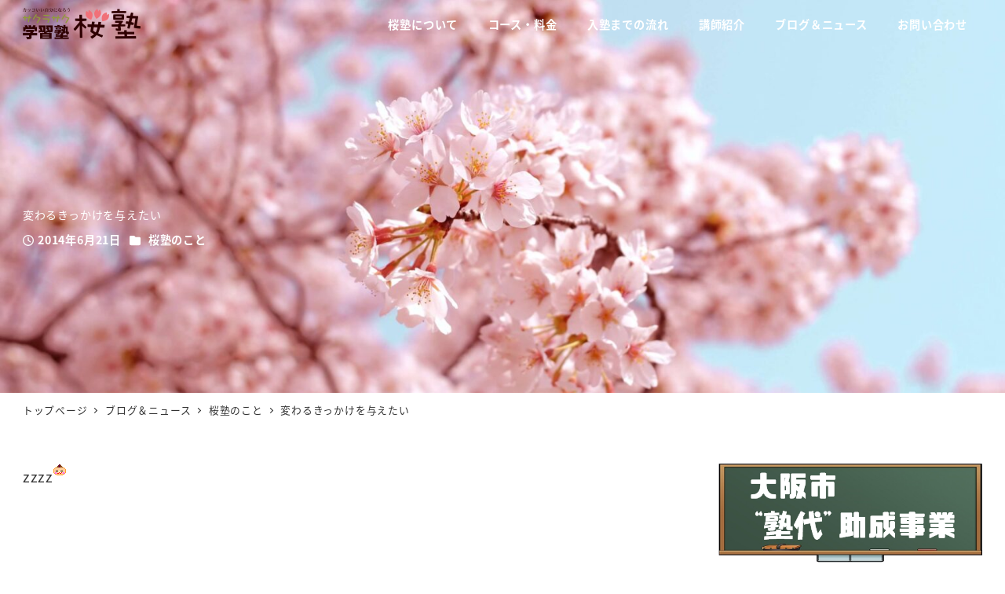

--- FILE ---
content_type: text/html; charset=UTF-8
request_url: https://sakura19.com/archives/7568.html
body_size: 22281
content:
<!DOCTYPE html>
<html lang="ja" data-sticky-footer="true" data-scrolled="false">

<head>
			<meta charset="UTF-8">
		<meta name="viewport" content="width=device-width, initial-scale=1, minimum-scale=1, viewport-fit=cover">
		<title>変わるきっかけを与えたい | 学習塾「桜塾」</title>
<meta name='robots' content='max-image-preview:large' />
	<style>img:is([sizes="auto" i], [sizes^="auto," i]) { contain-intrinsic-size: 3000px 1500px }</style>
	<link rel='dns-prefetch' href='//cdnjs.cloudflare.com' />
<link rel="alternate" type="application/rss+xml" title="学習塾「桜塾」 &raquo; フィード" href="https://sakura19.com/feed" />
<link rel="alternate" type="application/rss+xml" title="学習塾「桜塾」 &raquo; コメントフィード" href="https://sakura19.com/comments/feed" />
		<link rel="profile" href="http://gmpg.org/xfn/11">
												<link rel="pingback" href="https://sakura19.com/xmlrpc.php">
							<link rel="alternate" type="application/rss+xml" title="学習塾「桜塾」 &raquo; 変わるきっかけを与えたい のコメントのフィード" href="https://sakura19.com/archives/7568.html/feed" />

<!-- SEO SIMPLE PACK 3.6.2 -->
<meta name="description" content="zzzz はっ 気づいたらうとうと。。 そんな早起きだった昨日でした。 崖っぷちのＪＡＰＡＮ。 どうなるでしょうか。 頑張ってほしいと思います。 最近、たびたび「なぜ学校の先生をやらないのか」 という趣旨のことを知り合いに言われました。 と">
<meta name="keywords" content="桜塾,塾,個別指導,上新庄,箕面市,">
<link rel="canonical" href="https://sakura19.com/archives/7568.html">
<meta property="og:locale" content="ja_JP">
<meta property="og:type" content="article">
<meta property="og:image" content="http://sakura19.com/wp-content/uploads/ogp.png">
<meta property="og:title" content="変わるきっかけを与えたい | 学習塾「桜塾」">
<meta property="og:description" content="zzzz はっ 気づいたらうとうと。。 そんな早起きだった昨日でした。 崖っぷちのＪＡＰＡＮ。 どうなるでしょうか。 頑張ってほしいと思います。 最近、たびたび「なぜ学校の先生をやらないのか」 という趣旨のことを知り合いに言われました。 と">
<meta property="og:url" content="https://sakura19.com/archives/7568.html">
<meta property="og:site_name" content="学習塾「桜塾」">
<meta name="twitter:card" content="summary_large_image">
<!-- Google Analytics (gtag.js) -->
<script async src="https://www.googletagmanager.com/gtag/js?id=UA-71062980-1"></script>
<script>
	window.dataLayer = window.dataLayer || [];
	function gtag(){dataLayer.push(arguments);}
	gtag("js", new Date());
	gtag("config", "UA-71062980-1");
</script>
	<!-- / SEO SIMPLE PACK -->

<script type="text/javascript">
/* <![CDATA[ */
window._wpemojiSettings = {"baseUrl":"https:\/\/s.w.org\/images\/core\/emoji\/16.0.1\/72x72\/","ext":".png","svgUrl":"https:\/\/s.w.org\/images\/core\/emoji\/16.0.1\/svg\/","svgExt":".svg","source":{"concatemoji":"https:\/\/sakura19.com\/wp-includes\/js\/wp-emoji-release.min.js?ver=6.8.3"}};
/*! This file is auto-generated */
!function(s,n){var o,i,e;function c(e){try{var t={supportTests:e,timestamp:(new Date).valueOf()};sessionStorage.setItem(o,JSON.stringify(t))}catch(e){}}function p(e,t,n){e.clearRect(0,0,e.canvas.width,e.canvas.height),e.fillText(t,0,0);var t=new Uint32Array(e.getImageData(0,0,e.canvas.width,e.canvas.height).data),a=(e.clearRect(0,0,e.canvas.width,e.canvas.height),e.fillText(n,0,0),new Uint32Array(e.getImageData(0,0,e.canvas.width,e.canvas.height).data));return t.every(function(e,t){return e===a[t]})}function u(e,t){e.clearRect(0,0,e.canvas.width,e.canvas.height),e.fillText(t,0,0);for(var n=e.getImageData(16,16,1,1),a=0;a<n.data.length;a++)if(0!==n.data[a])return!1;return!0}function f(e,t,n,a){switch(t){case"flag":return n(e,"\ud83c\udff3\ufe0f\u200d\u26a7\ufe0f","\ud83c\udff3\ufe0f\u200b\u26a7\ufe0f")?!1:!n(e,"\ud83c\udde8\ud83c\uddf6","\ud83c\udde8\u200b\ud83c\uddf6")&&!n(e,"\ud83c\udff4\udb40\udc67\udb40\udc62\udb40\udc65\udb40\udc6e\udb40\udc67\udb40\udc7f","\ud83c\udff4\u200b\udb40\udc67\u200b\udb40\udc62\u200b\udb40\udc65\u200b\udb40\udc6e\u200b\udb40\udc67\u200b\udb40\udc7f");case"emoji":return!a(e,"\ud83e\udedf")}return!1}function g(e,t,n,a){var r="undefined"!=typeof WorkerGlobalScope&&self instanceof WorkerGlobalScope?new OffscreenCanvas(300,150):s.createElement("canvas"),o=r.getContext("2d",{willReadFrequently:!0}),i=(o.textBaseline="top",o.font="600 32px Arial",{});return e.forEach(function(e){i[e]=t(o,e,n,a)}),i}function t(e){var t=s.createElement("script");t.src=e,t.defer=!0,s.head.appendChild(t)}"undefined"!=typeof Promise&&(o="wpEmojiSettingsSupports",i=["flag","emoji"],n.supports={everything:!0,everythingExceptFlag:!0},e=new Promise(function(e){s.addEventListener("DOMContentLoaded",e,{once:!0})}),new Promise(function(t){var n=function(){try{var e=JSON.parse(sessionStorage.getItem(o));if("object"==typeof e&&"number"==typeof e.timestamp&&(new Date).valueOf()<e.timestamp+604800&&"object"==typeof e.supportTests)return e.supportTests}catch(e){}return null}();if(!n){if("undefined"!=typeof Worker&&"undefined"!=typeof OffscreenCanvas&&"undefined"!=typeof URL&&URL.createObjectURL&&"undefined"!=typeof Blob)try{var e="postMessage("+g.toString()+"("+[JSON.stringify(i),f.toString(),p.toString(),u.toString()].join(",")+"));",a=new Blob([e],{type:"text/javascript"}),r=new Worker(URL.createObjectURL(a),{name:"wpTestEmojiSupports"});return void(r.onmessage=function(e){c(n=e.data),r.terminate(),t(n)})}catch(e){}c(n=g(i,f,p,u))}t(n)}).then(function(e){for(var t in e)n.supports[t]=e[t],n.supports.everything=n.supports.everything&&n.supports[t],"flag"!==t&&(n.supports.everythingExceptFlag=n.supports.everythingExceptFlag&&n.supports[t]);n.supports.everythingExceptFlag=n.supports.everythingExceptFlag&&!n.supports.flag,n.DOMReady=!1,n.readyCallback=function(){n.DOMReady=!0}}).then(function(){return e}).then(function(){var e;n.supports.everything||(n.readyCallback(),(e=n.source||{}).concatemoji?t(e.concatemoji):e.wpemoji&&e.twemoji&&(t(e.twemoji),t(e.wpemoji)))}))}((window,document),window._wpemojiSettings);
/* ]]> */
</script>
<link rel='stylesheet' id='wp-like-me-box-css' href='https://sakura19.com/wp-content/themes/snow-monkey/vendor/inc2734/wp-like-me-box/src/assets/css/wp-like-me-box.css?ver=1719155867' type='text/css' media='all' />
<link rel='stylesheet' id='slick-carousel-css' href='https://sakura19.com/wp-content/themes/snow-monkey/vendor/inc2734/wp-awesome-widgets/src/assets/packages/slick-carousel/slick/slick.css?ver=1719155867' type='text/css' media='all' />
<link rel='stylesheet' id='slick-carousel-theme-css' href='https://sakura19.com/wp-content/themes/snow-monkey/vendor/inc2734/wp-awesome-widgets/src/assets/packages/slick-carousel/slick/slick-theme.css?ver=1719155867' type='text/css' media='all' />
<link rel='stylesheet' id='wp-awesome-widgets-css' href='https://sakura19.com/wp-content/themes/snow-monkey/vendor/inc2734/wp-awesome-widgets/src/assets/css/app.css?ver=1719155867' type='text/css' media='all' />
<link rel='stylesheet' id='wp-share-buttons-css' href='https://sakura19.com/wp-content/themes/snow-monkey/vendor/inc2734/wp-share-buttons/src/assets/css/wp-share-buttons.css?ver=1719155867' type='text/css' media='all' />
<link rel='stylesheet' id='wp-pure-css-gallery-css' href='https://sakura19.com/wp-content/themes/snow-monkey/vendor/inc2734/wp-pure-css-gallery/src/assets/css/wp-pure-css-gallery.css?ver=1719155867' type='text/css' media='all' />
<style id='wp-emoji-styles-inline-css' type='text/css'>

	img.wp-smiley, img.emoji {
		display: inline !important;
		border: none !important;
		box-shadow: none !important;
		height: 1em !important;
		width: 1em !important;
		margin: 0 0.07em !important;
		vertical-align: -0.1em !important;
		background: none !important;
		padding: 0 !important;
	}
</style>
<link rel='stylesheet' id='wp-block-library-css' href='https://sakura19.com/wp-includes/css/dist/block-library/style.min.css?ver=6.8.3' type='text/css' media='all' />
<link rel='stylesheet' id='wp-oembed-blog-card-css' href='https://sakura19.com/wp-content/themes/snow-monkey/vendor/inc2734/wp-oembed-blog-card/src/assets/css/app.css?ver=1719155867' type='text/css' media='all' />
<link rel='stylesheet' id='arkhe-blocks-front-css' href='https://sakura19.com/wp-content/plugins/arkhe-blocks-pro/dist/css/front.css?ver=2.24.0' type='text/css' media='all' />
<style id='arkhe-blocks-front-inline-css' type='text/css'>
body{--arkb-marker-color:#ffdc40;--arkb-marker-start:1em;--arkb-marker-style:linear-gradient(transparent var(--arkb-marker-start), var(--arkb-marker-color) 0)}
</style>
<link rel='stylesheet' id='arkhe-blocks-accordion-style-css' href='https://sakura19.com/wp-content/plugins/arkhe-blocks-pro/dist/gutenberg/blocks/accordion/index.css?ver=2.24.0' type='text/css' media='all' />
<link rel='stylesheet' id='arkhe-blocks-blog-card-style-css' href='https://sakura19.com/wp-content/plugins/arkhe-blocks-pro/dist/gutenberg/blocks/blog-card/index.css?ver=2.24.0' type='text/css' media='all' />
<link rel='stylesheet' id='arkhe-blocks-box-links-style-css' href='https://sakura19.com/wp-content/plugins/arkhe-blocks-pro/dist/gutenberg/blocks/box-links/index.css?ver=2.24.0' type='text/css' media='all' />
<link rel='stylesheet' id='arkhe-blocks-button-style-css' href='https://sakura19.com/wp-content/plugins/arkhe-blocks-pro/dist/gutenberg/blocks/button/index.css?ver=2.24.0' type='text/css' media='all' />
<link rel='stylesheet' id='arkhe-blocks-columns-style-css' href='https://sakura19.com/wp-content/plugins/arkhe-blocks-pro/dist/gutenberg/blocks/columns/index.css?ver=2.24.0' type='text/css' media='all' />
<link rel='stylesheet' id='arkhe-blocks-container-style-css' href='https://sakura19.com/wp-content/plugins/arkhe-blocks-pro/dist/gutenberg/blocks/container/index.css?ver=2.24.0' type='text/css' media='all' />
<link rel='stylesheet' id='arkhe-blocks-faq-style-css' href='https://sakura19.com/wp-content/plugins/arkhe-blocks-pro/dist/gutenberg/blocks/faq/index.css?ver=2.24.0' type='text/css' media='all' />
<link rel='stylesheet' id='arkhe-blocks-dl-style-css' href='https://sakura19.com/wp-content/plugins/arkhe-blocks-pro/dist/gutenberg/blocks/dl/index.css?ver=2.24.0' type='text/css' media='all' />
<link rel='stylesheet' id='arkhe-blocks-icon-style-css' href='https://sakura19.com/wp-content/plugins/arkhe-blocks-pro/dist/gutenberg/blocks/icon/index.css?ver=2.24.0' type='text/css' media='all' />
<link rel='stylesheet' id='arkhe-blocks-notice-style-css' href='https://sakura19.com/wp-content/plugins/arkhe-blocks-pro/dist/gutenberg/blocks/notice/index.css?ver=2.24.0' type='text/css' media='all' />
<link rel='stylesheet' id='arkhe-blocks-section-style-css' href='https://sakura19.com/wp-content/plugins/arkhe-blocks-pro/dist/gutenberg/blocks/section/index.css?ver=2.24.0' type='text/css' media='all' />
<link rel='stylesheet' id='arkhe-blocks-section-heading-style-css' href='https://sakura19.com/wp-content/plugins/arkhe-blocks-pro/dist/gutenberg/blocks/section-heading/index.css?ver=2.24.0' type='text/css' media='all' />
<link rel='stylesheet' id='arkhe-blocks-step-style-css' href='https://sakura19.com/wp-content/plugins/arkhe-blocks-pro/dist/gutenberg/blocks/step/index.css?ver=2.24.0' type='text/css' media='all' />
<link rel='stylesheet' id='arkhe-blocks-tab-style-css' href='https://sakura19.com/wp-content/plugins/arkhe-blocks-pro/dist/gutenberg/blocks/tab/index.css?ver=2.24.0' type='text/css' media='all' />
<link rel='stylesheet' id='arkhe-blocks-timeline-style-css' href='https://sakura19.com/wp-content/plugins/arkhe-blocks-pro/dist/gutenberg/blocks/timeline/index.css?ver=2.24.0' type='text/css' media='all' />
<link rel='stylesheet' id='arkhe-blocks-toc-style-css' href='https://sakura19.com/wp-content/plugins/arkhe-blocks-pro/dist/gutenberg/blocks/toc/index.css?ver=2.24.0' type='text/css' media='all' />
<link rel='stylesheet' id='arkhe-blocks-slider-style-css' href='https://sakura19.com/wp-content/plugins/arkhe-blocks-pro/dist/gutenberg/blocks/slider/index.css?ver=2.24.0' type='text/css' media='all' />
<link rel='stylesheet' id='snow-monkey-blocks-accordion-style-css' href='https://sakura19.com/wp-content/plugins/snow-monkey-blocks/dist/blocks/accordion/style-index.css?ver=21.0.6' type='text/css' media='all' />
<link rel='stylesheet' id='snow-monkey-blocks-alert-style-css' href='https://sakura19.com/wp-content/plugins/snow-monkey-blocks/dist/blocks/alert/style-index.css?ver=21.0.6' type='text/css' media='all' />
<link rel='stylesheet' id='snow-monkey-blocks-balloon-style-css' href='https://sakura19.com/wp-content/plugins/snow-monkey-blocks/dist/blocks/balloon/style-index.css?ver=21.0.6' type='text/css' media='all' />
<style id='snow-monkey-blocks-box-style-inline-css' type='text/css'>
.smb-box{--smb-box--background-color:#0000;--smb-box--background-image:initial;--smb-box--background-opacity:1;--smb-box--border-color:var(--_lighter-color-gray);--smb-box--border-style:solid;--smb-box--border-width:0px;--smb-box--border-radius:var(--_global--border-radius);--smb-box--box-shadow:initial;--smb-box--color:inherit;--smb-box--padding:var(--_padding1);border-radius:var(--smb-box--border-radius);border-width:0;box-shadow:var(--smb-box--box-shadow);color:var(--smb-box--color);overflow:visible;padding:var(--smb-box--padding);position:relative}.smb-box--p-s{--smb-box--padding:var(--_padding-1)}.smb-box--p-l{--smb-box--padding:var(--_padding2)}.smb-box__background{background-color:var(--smb-box--background-color);background-image:var(--smb-box--background-image);border:var(--smb-box--border-width) var(--smb-box--border-style) var(--smb-box--border-color);border-radius:var(--smb-box--border-radius);bottom:0;display:block;left:0;opacity:var(--smb-box--background-opacity);position:absolute;right:0;top:0}.smb-box__body{position:relative}.smb-box--has-link{cursor:pointer}.smb-box--has-link:has(:focus-visible){outline:auto;outline:auto -webkit-focus-ring-color}.smb-box__link{display:block!important;height:0!important;position:static!important;text-indent:-99999px!important;width:0!important}:where(.smb-box__body.is-layout-constrained>*){--wp--style--global--content-size:100%;--wp--style--global--wide-size:100%}

</style>
<link rel='stylesheet' id='snow-monkey-blocks-btn-style-css' href='https://sakura19.com/wp-content/plugins/snow-monkey-blocks/dist/blocks/btn/style-index.css?ver=23.0.0' type='text/css' media='all' />
<style id='snow-monkey-blocks-buttons-style-inline-css' type='text/css'>
.smb-buttons{--smb-buttons--gap:var(--_margin1);display:flex;flex-wrap:wrap;gap:var(--smb-buttons--gap)}.smb-buttons.has-text-align-left,.smb-buttons.is-content-justification-left{justify-content:flex-start}.smb-buttons.has-text-align-center,.smb-buttons.is-content-justification-center{justify-content:center}.smb-buttons.has-text-align-right,.smb-buttons.is-content-justification-right{justify-content:flex-end}.smb-buttons.is-content-justification-space-between{justify-content:space-between}.smb-buttons>.smb-btn-wrapper{flex:0 1 auto;margin:0}.smb-buttons>.smb-btn-wrapper--full{flex:1 1 auto}@media not all and (min-width:640px){.smb-buttons>.smb-btn-wrapper--more-wider{flex:1 1 auto}}

</style>
<link rel='stylesheet' id='snow-monkey-blocks-categories-list-style-css' href='https://sakura19.com/wp-content/plugins/snow-monkey-blocks/dist/blocks/categories-list/style-index.css?ver=21.0.6' type='text/css' media='all' />
<style id='snow-monkey-blocks-container-style-inline-css' type='text/css'>
.smb-container__body{margin-left:auto;margin-right:auto;max-width:100%}.smb-container--no-gutters{padding-left:0!important;padding-right:0!important}:where(.smb-container__body.is-layout-constrained>*){--wp--style--global--content-size:100%;--wp--style--global--wide-size:100%}

</style>
<style id='snow-monkey-blocks-contents-outline-style-inline-css' type='text/css'>
.smb-contents-outline{--smb-contents-outline--background-color:var(--wp--preset--color--sm-lightest-gray);--smb-contents-outline--color:inherit;background-color:var(--smb-contents-outline--background-color);color:var(--smb-contents-outline--color);padding:0!important}.smb-contents-outline .wpco{background-color:inherit;color:inherit}

</style>
<style id='snow-monkey-blocks-countdown-style-inline-css' type='text/css'>
.smb-countdown{--smb-countdown--gap:var(--_margin-2);--smb-countdown--numeric-color:currentColor;--smb-countdown--clock-color:currentColor}.smb-countdown__list{align-items:center;align-self:center;display:flex;flex-direction:row;flex-wrap:wrap;list-style-type:none;margin-left:0;padding-left:0}.smb-countdown__list-item{margin:0 var(--smb-countdown--gap);text-align:center}.smb-countdown__list-item:first-child{margin-left:0}.smb-countdown__list-item:last-child{margin-right:0}.smb-countdown__list-item__numeric{color:var(--smb-countdown--numeric-color);display:block;--_font-size-level:3;font-size:var(--_fluid-font-size);font-weight:700;line-height:var(--_line-height)}.smb-countdown__list-item__clock{color:var(--smb-countdown--clock-color);display:block;--_font-size-level:-1;font-size:var(--_font-size);line-height:var(--_line-height)}.smb-countdown .align-center{justify-content:center}.smb-countdown .align-left{justify-content:flex-start}.smb-countdown .align-right{justify-content:flex-end}.is-style-inline .smb-countdown__list-item__clock,.is-style-inline .smb-countdown__list-item__numeric{display:inline}

</style>
<style id='snow-monkey-blocks-directory-structure-style-inline-css' type='text/css'>
.smb-directory-structure{--smb-directory-structure--background-color:var(--_lightest-color-gray);--smb-directory-structure--padding:var(--_padding1);--smb-directory-structure--gap:var(--_margin-2);--smb-directory-structure--icon-color:inherit;background-color:var(--smb-directory-structure--background-color);overflow-x:auto;overflow-y:hidden;padding:var(--smb-directory-structure--padding)}.smb-directory-structure>*+*{margin-top:var(--smb-directory-structure--gap)}.smb-directory-structure__item p{align-items:flex-start;display:flex;flex-wrap:nowrap}.smb-directory-structure .fa-fw{color:var(--smb-directory-structure--icon-color);width:auto}.smb-directory-structure .svg-inline--fa{display:var(--fa-display,inline-block);height:1em;overflow:visible;vertical-align:-.125em}.smb-directory-structure__item__name{margin-left:.5em;white-space:nowrap}.smb-directory-structure__item__list{margin-left:1.5em}.smb-directory-structure__item__list>*{margin-top:var(--smb-directory-structure--gap)}

</style>
<style id='snow-monkey-blocks-evaluation-star-style-inline-css' type='text/css'>
.smb-evaluation-star{--smb-evaluation-star--gap:var(--_margin-2);--smb-evaluation-star--icon-color:#f9bb2d;--smb-evaluation-star--numeric-color:currentColor;align-items:center;display:flex;gap:var(--smb-evaluation-star--gap)}.smb-evaluation-star--title-right .smb-evaluation-star__title{order:1}.smb-evaluation-star__body{display:inline-flex;gap:var(--smb-evaluation-star--gap)}.smb-evaluation-star__numeric{color:var(--smb-evaluation-star--numeric-color);font-weight:700}.smb-evaluation-star__numeric--right{order:1}.smb-evaluation-star__icon{color:var(--smb-evaluation-star--icon-color);display:inline-block}.smb-evaluation-star .svg-inline--fa{display:var(--fa-display,inline-block);height:1em;overflow:visible;vertical-align:-.125em}

</style>
<style id='snow-monkey-blocks-faq-style-inline-css' type='text/css'>
.smb-faq{--smb-faq--border-color:var(--_lighter-color-gray);--smb-faq--label-color:initial;--smb-faq--item-gap:var(--_margin1);--smb-faq--item-question-label-color:currentColor;--smb-faq--item-answer-label-color:currentColor;border-top:1px solid var(--smb-faq--border-color)}.smb-faq__item{border-bottom:1px solid var(--smb-faq--border-color);padding:var(--_padding1) 0}.smb-faq__item__answer,.smb-faq__item__question{display:flex;flex-direction:row;flex-wrap:nowrap}.smb-faq__item__answer__label,.smb-faq__item__question__label{flex:0 0 0%;margin-right:var(--smb-faq--item-gap);margin-top:calc(var(--_half-leading)*-1em - .125em);--_font-size-level:3;font-size:var(--_fluid-font-size);font-weight:400;line-height:var(--_line-height);min-width:.8em}.smb-faq__item__answer__body,.smb-faq__item__question__body{flex:1 1 auto;margin-top:calc(var(--_half-leading)*-1em)}.smb-faq__item__question{font-weight:700;margin:0 0 var(--smb-faq--item-gap)}.smb-faq__item__question__label{color:var(--smb-faq--item-question-label-color)}.smb-faq__item__answer__label{color:var(--smb-faq--item-answer-label-color)}:where(.smb-faq__item__answer__body.is-layout-constrained>*){--wp--style--global--content-size:100%;--wp--style--global--wide-size:100%}

</style>
<style id='snow-monkey-blocks-flex-style-inline-css' type='text/css'>
.smb-flex{--smb-flex--box-shadow:none;box-shadow:var(--smb-flex--box-shadow);flex-direction:column}.smb-flex.is-horizontal{flex-direction:row}.smb-flex.is-vertical{flex-direction:column}.smb-flex>*{--smb--flex-grow:0;--smb--flex-shrink:1;--smb--flex-basis:auto;flex-basis:var(--smb--flex-basis);flex-grow:var(--smb--flex-grow);flex-shrink:var(--smb--flex-shrink);min-width:0}

</style>
<style id='snow-monkey-blocks-grid-style-inline-css' type='text/css'>
.smb-grid{--smb-grid--gap:0px;--smb-grid--column-auto-repeat:auto-fit;--smb-grid--columns:1;--smb-grid--column-min-width:250px;--smb-grid--grid-template-columns:none;--smb-grid--rows:1;--smb-grid--grid-template-rows:none;display:grid;gap:var(--smb-grid--gap)}.smb-grid>*{--smb--justify-self:stretch;--smb--align-self:stretch;--smb--grid-column:auto;--smb--grid-row:auto;align-self:var(--smb--align-self);grid-column:var(--smb--grid-column);grid-row:var(--smb--grid-row);justify-self:var(--smb--justify-self);margin-bottom:0;margin-top:0;min-width:0}.smb-grid--columns\:columns{grid-template-columns:repeat(var(--smb-grid--columns),1fr)}.smb-grid--columns\:min{grid-template-columns:repeat(var(--smb-grid--column-auto-repeat),minmax(min(var(--smb-grid--column-min-width),100%),1fr))}.smb-grid--columns\:free{grid-template-columns:var(--smb-grid--grid-template-columns)}.smb-grid--rows\:rows{grid-template-rows:repeat(var(--smb-grid--rows),1fr)}.smb-grid--rows\:free{grid-template-rows:var(--smb-grid--grid-template-rows)}

</style>
<link rel='stylesheet' id='snow-monkey-blocks-hero-header-style-css' href='https://sakura19.com/wp-content/plugins/snow-monkey-blocks/dist/blocks/hero-header/style-index.css?ver=21.0.6' type='text/css' media='all' />
<link rel='stylesheet' id='snow-monkey-blocks-information-style-css' href='https://sakura19.com/wp-content/plugins/snow-monkey-blocks/dist/blocks/information/style-index.css?ver=21.0.6' type='text/css' media='all' />
<style id='snow-monkey-blocks-list-style-inline-css' type='text/css'>
.smb-list{--smb-list--gap:var(--_margin-2)}.smb-list ul{list-style:none!important}.smb-list ul *>li:first-child,.smb-list ul li+li{margin-top:var(--smb-list--gap)}.smb-list ul>li{position:relative}.smb-list ul>li .smb-list__icon{left:-1.5em;position:absolute}

</style>
<link rel='stylesheet' id='snow-monkey-blocks-media-text-style-css' href='https://sakura19.com/wp-content/plugins/snow-monkey-blocks/dist/blocks/media-text/style-index.css?ver=21.0.6' type='text/css' media='all' />
<link rel='stylesheet' id='snow-monkey-blocks-panels-style-css' href='https://sakura19.com/wp-content/plugins/snow-monkey-blocks/dist/blocks/panels/style-index.css?ver=23.0.2' type='text/css' media='all' />
<style id='snow-monkey-blocks-price-menu-style-inline-css' type='text/css'>
.smb-price-menu{--smb-price-menu--border-color:var(--_lighter-color-gray);--smb-price-menu--item-padding:var(--_padding-1);border-top:1px solid var(--smb-price-menu--border-color)}.smb-price-menu>.smb-price-menu__item{margin-bottom:0;margin-top:0}.smb-price-menu__item{border-bottom:1px solid var(--smb-price-menu--border-color);column-gap:var(--_margin-1);padding:var(--smb-price-menu--item-padding) 0}@media(min-width:640px){.smb-price-menu__item{align-items:center;display:flex;flex-direction:row;flex-wrap:nowrap;justify-content:space-between}.smb-price-menu__item>:where(.smb-price-menu__item__title){flex:1 1 auto}.smb-price-menu__item>:where(.smb-price-menu__item__price){flex:0 0 auto}}

</style>
<style id='snow-monkey-blocks-rating-box-style-inline-css' type='text/css'>
.smb-rating-box{--smb-rating-box--gap:var(--_margin-1);--smb-rating-box--bar-border-radius:var(--_global--border-radius);--smb-rating-box--bar-background-color:var(--_lighter-color-gray);--smb-rating-box--bar-height:1rem;--smb-rating-box--rating-background-color:#f9bb2d}.smb-rating-box>.smb-rating-box__item__title{margin-bottom:var(--_margin-2)}.smb-rating-box__body>*+*{margin-top:var(--smb-rating-box--gap)}.smb-rating-box__item{display:grid;gap:var(--_margin-2)}.smb-rating-box__item__body{align-items:end;display:grid;gap:var(--_margin1);grid-template-columns:1fr auto}.smb-rating-box__item__numeric{--_font-size-level:-2;font-size:var(--_font-size);line-height:var(--_line-height)}.smb-rating-box__item__evaluation{grid-column:1/-1}.smb-rating-box__item__evaluation__bar,.smb-rating-box__item__evaluation__rating{border-radius:var(--smb-rating-box--bar-border-radius);height:var(--smb-rating-box--bar-height)}.smb-rating-box__item__evaluation__bar{background-color:var(--smb-rating-box--bar-background-color);position:relative}.smb-rating-box__item__evaluation__rating{background-color:var(--smb-rating-box--rating-background-color);left:0;position:absolute;top:0}.smb-rating-box__item__evaluation__numeric{bottom:calc(var(--smb-rating-box--bar-height) + var(--_s-2));position:absolute;right:0;--_font-size-level:-2;font-size:var(--_font-size);line-height:var(--_line-height)}

</style>
<style id='snow-monkey-blocks-read-more-box-style-inline-css' type='text/css'>
.smb-read-more-box{--smb-read-more-box--content-height:100px;--smb-read-more-box--mask-color:var(--_global--background-color,#fff)}.smb-read-more-box__content{--_transition-duration:var(--_global--transition-duration);--_transition-function-timing:var(--_global--transition-function-timing);--_transition-delay:var(--_global--transition-delay);overflow:hidden;position:relative;transition:height var(--_transition-duration) var(--_transition-function-timing) var(--_transition-delay)}.smb-read-more-box__content[aria-hidden=true]{height:var(--smb-read-more-box--content-height)}.smb-read-more-box__action{display:flex;flex-wrap:wrap;margin-top:var(--_padding-1)}.smb-read-more-box__action.is-content-justification-left{justify-content:start}.smb-read-more-box__action.is-content-justification-center{justify-content:center}.smb-read-more-box__action.is-content-justification-right{justify-content:end}.smb-read-more-box__btn-wrapper.smb-btn-wrapper--full{flex-grow:1}.smb-read-more-box__button{cursor:pointer}.smb-read-more-box--has-mask .smb-read-more-box__content[aria-hidden=true]:after{background:linear-gradient(to bottom,#0000 0,var(--smb-read-more-box--mask-color) 100%);content:"";display:block;height:50px;inset:auto 0 0 0;position:absolute}.smb-read-more-box.is-style-ghost .smb-read-more-box__button{--smb-btn--color:var(--smb-btn--style--ghost--color);background-color:#0000;border:1px solid var(--smb-btn--style--ghost--border-color)}.smb-read-more-box.is-style-text .smb-read-more-box__button{--smb-btn--background-color:#0000;--smb-btn--color:var(--smb-btn--style--text--color);--smb-btn--padding:0px;border:none}:where(.smb-read-more-box__content.is-layout-constrained>*){--wp--style--global--content-size:100%;--wp--style--global--wide-size:100%}

</style>
<link rel='stylesheet' id='snow-monkey-blocks-section-style-css' href='https://sakura19.com/wp-content/plugins/snow-monkey-blocks/dist/blocks/section/style-index.css?ver=24.1.1' type='text/css' media='all' />
<link rel='stylesheet' id='snow-monkey-blocks-step-style-css' href='https://sakura19.com/wp-content/plugins/snow-monkey-blocks/dist/blocks/step/style-index.css?ver=24.1.0' type='text/css' media='all' />
<link rel='stylesheet' id='snow-monkey-blocks-tabs-style-css' href='https://sakura19.com/wp-content/plugins/snow-monkey-blocks/dist/blocks/tabs/style-index.css?ver=22.2.3' type='text/css' media='all' />
<style id='snow-monkey-blocks-taxonomy-terms-style-inline-css' type='text/css'>
.smb-taxonomy-terms__item>a{align-items:center;display:inline-flex!important}.smb-taxonomy-terms__item__count{display:inline-block;margin-left:.4em;text-decoration:none}.smb-taxonomy-terms__item__count span{align-items:center;display:inline-flex}.smb-taxonomy-terms__item__count span:before{content:"(";font-size:.8em}.smb-taxonomy-terms__item__count span:after{content:")";font-size:.8em}.smb-taxonomy-terms.is-style-tag .smb-taxonomy-terms__list{list-style:none;margin-left:0;padding-left:0}.smb-taxonomy-terms.is-style-tag .smb-taxonomy-terms__item{display:inline-block;margin:4px 4px 4px 0}.smb-taxonomy-terms.is-style-slash .smb-taxonomy-terms__list{display:flex;flex-wrap:wrap;list-style:none;margin-left:0;padding-left:0}.smb-taxonomy-terms.is-style-slash .smb-taxonomy-terms__item{display:inline-block}.smb-taxonomy-terms.is-style-slash .smb-taxonomy-terms__item:not(:last-child):after{content:"/";display:inline-block;margin:0 .5em}

</style>
<style id='snow-monkey-blocks-testimonial-style-inline-css' type='text/css'>
.smb-testimonial__item{display:flex;flex-direction:row;flex-wrap:nowrap;justify-content:center}.smb-testimonial__item__figure{border-radius:100%;flex:0 0 auto;height:48px;margin-right:var(--_margin-1);margin-top:calc(var(--_half-leading)*1rem);overflow:hidden;width:48px}.smb-testimonial__item__figure img{height:100%;object-fit:cover;object-position:50% 50%;width:100%}.smb-testimonial__item__body{flex:1 1 auto;max-width:100%}.smb-testimonial__item__name{--_font-size-level:-2;font-size:var(--_font-size);line-height:var(--_line-height)}.smb-testimonial__item__name a{color:inherit}.smb-testimonial__item__lede{--_font-size-level:-2;font-size:var(--_font-size);line-height:var(--_line-height)}.smb-testimonial__item__lede a{color:inherit}.smb-testimonial__item__content{margin-bottom:var(--_margin-1);--_font-size-level:-1;font-size:var(--_font-size);line-height:var(--_line-height)}.smb-testimonial__item__content:after{background-color:currentColor;content:"";display:block;height:1px;margin-top:var(--_margin-1);width:2rem}

</style>
<link rel='stylesheet' id='snow-monkey-forms-control-checkboxes-style-css' href='https://sakura19.com/wp-content/plugins/snow-monkey-forms/dist/blocks/checkboxes/style-index.css?ver=7.1.0' type='text/css' media='all' />
<link rel='stylesheet' id='snow-monkey-forms-control-file-style-css' href='https://sakura19.com/wp-content/plugins/snow-monkey-forms/dist/blocks/file/style-index.css?ver=9.0.0' type='text/css' media='all' />
<style id='snow-monkey-forms-item-style-inline-css' type='text/css'>
.smf-item label{cursor:pointer}.smf-item__description{color:var(--_dark-color-gray);margin-top:var(--_margin-2);--_font-size-level:-1;font-size:var(--_font-size);line-height:var(--_line-height)}

</style>
<link rel='stylesheet' id='snow-monkey-forms-control-radio-buttons-style-css' href='https://sakura19.com/wp-content/plugins/snow-monkey-forms/dist/blocks/radio-buttons/style-index.css?ver=7.1.0' type='text/css' media='all' />
<style id='snow-monkey-forms-control-select-style-inline-css' type='text/css'>
.smf-form .smf-select-control{display:inline-block;position:relative}.smf-form .smf-select-control__toggle{display:none}.smf-form .smf-select-control__control{appearance:none;background-color:#0000;cursor:pointer;display:inline-block;max-width:100%;padding:.75rem 1rem;padding-right:var(--_s1);position:relative;z-index:1;--_border-radius:var(--_global--border-radius);--_border-color:var(--_form-control-border-color);border:1px solid var(--_border-color);border-radius:var(--_border-radius);outline:0;--_transition-duration:var(--_global--transition-duration);--_transition-function-timing:var(--_global--transition-function-timing);--_transition-delay:var(--_global--transition-delay);transition:border var(--_transition-duration) var(--_transition-function-timing) var(--_transition-delay)}.smf-form .smf-select-control__control:hover{--_border-color:var(--_form-control-border-color-hover)}.smf-form .smf-select-control__control:active,.smf-form .smf-select-control__control:focus,.smf-form .smf-select-control__control:focus-within,.smf-form .smf-select-control__control[aria-selected=true]{--_border-color:var(--_form-control-border-color-focus)}.smf-form .smf-select-control__control>input,.smf-form .smf-select-control__control>textarea{border:none;outline:none}.smf-form .smf-select-control__control:focus+.smf-select-control__toggle:before{border-color:#3a87fd}.smf-form .smf-select-control__control:disabled+.smf-select-control__toggle{background-color:var(--_lightest-color-gray)}.smf-form .smf-select-control__toggle{background-color:var(--_color-white);bottom:0;display:block;left:0;position:absolute;right:0;top:0;z-index:0}.smf-form .smf-select-control__toggle:before{border-color:currentcolor;border-style:solid;border-width:0 1px 1px 0;content:"";display:block;height:6px;position:absolute;right:calc(var(--_s-1) - 6px);top:calc(50% - 4px);transform:rotate(45deg);width:6px}.smf-select-control__control{color:inherit}

</style>
<style id='snow-monkey-forms-control-text-style-inline-css' type='text/css'>
.smf-form .smf-text-control__control{background-color:var(--_color-white);box-shadow:inset 0 1px 1px rgba(0,0,0,.035);max-width:100%;padding:.75rem 1rem;--_border-radius:var(--_global--border-radius);--_border-color:var(--_form-control-border-color);border:1px solid var(--_border-color);border-radius:var(--_border-radius);outline:0;--_transition-duration:var(--_global--transition-duration);--_transition-function-timing:var(--_global--transition-function-timing);--_transition-delay:var(--_global--transition-delay);transition:border var(--_transition-duration) var(--_transition-function-timing) var(--_transition-delay)}.smf-form .smf-text-control__control:hover{--_border-color:var(--_form-control-border-color-hover)}.smf-form .smf-text-control__control:active,.smf-form .smf-text-control__control:focus,.smf-form .smf-text-control__control:focus-within,.smf-form .smf-text-control__control[aria-selected=true]{--_border-color:var(--_form-control-border-color-focus)}.smf-form .smf-text-control__control>input,.smf-form .smf-text-control__control>textarea{border:none;outline:none}.smf-form .smf-text-control__control:disabled{background-color:var(--_lightest-color-gray)}textarea.smf-form .smf-text-control__control{height:auto;width:100%}.smf-text-control{line-height:1}

</style>
<style id='snow-monkey-forms-control-textarea-style-inline-css' type='text/css'>
.smf-form .smf-textarea-control__control{background-color:var(--_color-white);box-shadow:inset 0 1px 1px rgba(0,0,0,.035);display:block;max-width:100%;padding:.75rem 1rem;width:100%;--_border-radius:var(--_global--border-radius);--_border-color:var(--_form-control-border-color);border:1px solid var(--_border-color);border-radius:var(--_border-radius);outline:0;--_transition-duration:var(--_global--transition-duration);--_transition-function-timing:var(--_global--transition-function-timing);--_transition-delay:var(--_global--transition-delay);transition:border var(--_transition-duration) var(--_transition-function-timing) var(--_transition-delay)}.smf-form .smf-textarea-control__control:hover{--_border-color:var(--_form-control-border-color-hover)}.smf-form .smf-textarea-control__control:active,.smf-form .smf-textarea-control__control:focus,.smf-form .smf-textarea-control__control:focus-within,.smf-form .smf-textarea-control__control[aria-selected=true]{--_border-color:var(--_form-control-border-color-focus)}.smf-form .smf-textarea-control__control>input,.smf-form .smf-textarea-control__control>textarea{border:none;outline:none}.smf-form .smf-textarea-control__control:disabled{background-color:var(--_lightest-color-gray)}textarea.smf-form .smf-textarea-control__control{height:auto;width:100%}

</style>
<link rel='stylesheet' id='spider-css' href='https://sakura19.com/wp-content/plugins/snow-monkey-blocks/dist/packages/spider/dist/css/spider.css?ver=1768987854' type='text/css' media='all' />
<link rel='stylesheet' id='snow-monkey-blocks-css' href='https://sakura19.com/wp-content/plugins/snow-monkey-blocks/dist/css/blocks.css?ver=1768987854' type='text/css' media='all' />
<link rel='stylesheet' id='snow-monkey-app-css' href='https://sakura19.com/wp-content/themes/snow-monkey/assets/css/app/app.css?ver=1719155867' type='text/css' media='all' />
<style id='snow-monkey-app-inline-css' type='text/css'>
@font-face { font-family: "Noto Sans JP"; font-style: normal; font-weight: 400; src: url("https://sakura19.com/wp-content/themes/snow-monkey/assets/fonts/NotoSansJP-Regular.woff2") format("woff2"); }@font-face { font-family: "Noto Sans JP"; font-style: normal; font-weight: 700; src: url("https://sakura19.com/wp-content/themes/snow-monkey/assets/fonts/NotoSansJP-Bold.woff2") format("woff2"); }@font-face { font-family: "Noto Serif JP"; font-style: normal; font-weight: 400; src: url("https://sakura19.com/wp-content/themes/snow-monkey/assets/fonts/NotoSerifJP-Regular.woff2") format("woff2"); }@font-face { font-family: "Noto Serif JP"; font-style: normal; font-weight: 700; src: url("https://sakura19.com/wp-content/themes/snow-monkey/assets/fonts/NotoSerifJP-Bold.woff2") format("woff2"); }@font-face { font-family: "M PLUS 1p"; font-style: normal; font-weight: 400; src: url("https://sakura19.com/wp-content/themes/snow-monkey/assets/fonts/MPLUS1p-Regular.woff2") format("woff2"); }@font-face { font-family: "M PLUS 1p"; font-style: normal; font-weight: 700; src: url("https://sakura19.com/wp-content/themes/snow-monkey/assets/fonts/MPLUS1p-Bold.woff2") format("woff2"); }@font-face { font-family: "M PLUS Rounded 1c"; font-style: normal; font-weight: 400; src: url("https://sakura19.com/wp-content/themes/snow-monkey/assets/fonts/MPLUSRounded1c-Regular.woff2") format("woff2"); }@font-face { font-family: "M PLUS Rounded 1c"; font-style: normal; font-weight: 700; src: url("https://sakura19.com/wp-content/themes/snow-monkey/assets/fonts/MPLUSRounded1c-Bold.woff2") format("woff2"); }@font-face { font-family: "BIZ UDPGothic"; font-style: normal; font-weight: 400; src: url("https://sakura19.com/wp-content/themes/snow-monkey/assets/fonts/BIZUDPGothic-Regular.woff2") format("woff2"); }@font-face { font-family: "BIZ UDPGothic"; font-style: normal; font-weight: 700; src: url("https://sakura19.com/wp-content/themes/snow-monkey/assets/fonts/BIZUDPGothic-Bold.woff2") format("woff2"); }@font-face { font-family: "BIZ UDPMincho"; font-style: normal; font-weight: 400; src: url("https://sakura19.com/wp-content/themes/snow-monkey/assets/fonts/BIZUDPMincho-Regular.woff2") format("woff2"); }@font-face { font-family: "BIZ UDPMincho"; font-style: normal; font-weight: 700; src: url("https://sakura19.com/wp-content/themes/snow-monkey/assets/fonts/BIZUDPMincho-Bold.woff2") format("woff2"); }
input[type="email"],input[type="number"],input[type="password"],input[type="search"],input[type="tel"],input[type="text"],input[type="url"],textarea { font-size: 16px }
:root { --_margin-scale: 1;--_space: 1.8rem;--_space-unitless: 1.8;--accent-color: #f16f7c;--wp--preset--color--accent-color: var(--accent-color);--dark-accent-color: #e81227;--light-accent-color: #faccd1;--lighter-accent-color: #ffffff;--lightest-accent-color: #ffffff;--sub-accent-color: #ffffff;--wp--preset--color--sub-accent-color: var(--sub-accent-color);--dark-sub-accent-color: #cccccc;--light-sub-accent-color: #ffffff;--lighter-sub-accent-color: #ffffff;--lightest-sub-accent-color: #ffffff;--_half-leading: 0.4;--font-family: "Noto Sans JP",sans-serif;--_global--font-family: var(--font-family);--_global--font-size-px: 16px }
@media not all and (min-width: 1024px) { :root { --_global--container-margin: var(--_s-1) } }
html { letter-spacing: 0.05rem }
.p-infobar__inner { background-color: #f16f7c }
.p-infobar__content { color: #fff }
</style>
<link rel='stylesheet' id='snow-monkey-editor-css' href='https://sakura19.com/wp-content/plugins/snow-monkey-editor/dist/css/app.css?ver=1763717428' type='text/css' media='all' />
<link rel='stylesheet' id='snow-monkey-editor@front-css' href='https://sakura19.com/wp-content/plugins/snow-monkey-editor/dist/css/front.css?ver=1763717428' type='text/css' media='all' />
<link rel='stylesheet' id='snow-monkey-forms-css' href='https://sakura19.com/wp-content/plugins/snow-monkey-forms/dist/css/app.css?ver=1767432627' type='text/css' media='all' />
<link rel='stylesheet' id='snow-monkey-snow-monkey-forms-app-css' href='https://sakura19.com/wp-content/themes/snow-monkey/assets/css/dependency/snow-monkey-forms/app.css?ver=1719155867' type='text/css' media='all' />
<link rel='stylesheet' id='snow-monkey-snow-monkey-forms-theme-css' href='https://sakura19.com/wp-content/themes/snow-monkey/assets/css/dependency/snow-monkey-forms/app-theme.css?ver=1719155867' type='text/css' media='all' />
<link rel='stylesheet' id='snow-monkey-snow-monkey-blocks-app-css' href='https://sakura19.com/wp-content/themes/snow-monkey/assets/css/dependency/snow-monkey-blocks/app.css?ver=1719155867' type='text/css' media='all' />
<link rel='stylesheet' id='snow-monkey-snow-monkey-blocks-theme-css' href='https://sakura19.com/wp-content/themes/snow-monkey/assets/css/dependency/snow-monkey-blocks/app-theme.css?ver=1719155867' type='text/css' media='all' />
<link rel='stylesheet' id='snow-monkey-blocks-btn-box-style-css' href='https://sakura19.com/wp-content/plugins/snow-monkey-blocks/dist/blocks/btn-box/style-index.css?ver=1768987854' type='text/css' media='all' />
<link rel='stylesheet' id='snow-monkey-blocks-items-style-css' href='https://sakura19.com/wp-content/plugins/snow-monkey-blocks/dist/blocks/items/style-index.css?ver=1768987854' type='text/css' media='all' />
<link rel='stylesheet' id='snow-monkey-blocks-pricing-table-style-css' href='https://sakura19.com/wp-content/plugins/snow-monkey-blocks/dist/blocks/pricing-table/style-index.css?ver=1768987854' type='text/css' media='all' />
<link rel='stylesheet' id='snow-monkey-blocks-section-break-the-grid-style-css' href='https://sakura19.com/wp-content/plugins/snow-monkey-blocks/dist/blocks/section-break-the-grid/style-index.css?ver=1768987854' type='text/css' media='all' />
<link rel='stylesheet' id='snow-monkey-blocks-section-side-heading-style-css' href='https://sakura19.com/wp-content/plugins/snow-monkey-blocks/dist/blocks/section-side-heading/style-index.css?ver=1768987854' type='text/css' media='all' />
<link rel='stylesheet' id='snow-monkey-blocks-section-with-bgimage-style-css' href='https://sakura19.com/wp-content/plugins/snow-monkey-blocks/dist/blocks/section-with-bgimage/style-index.css?ver=1768987854' type='text/css' media='all' />
<link rel='stylesheet' id='snow-monkey-blocks-section-with-bgvideo-style-css' href='https://sakura19.com/wp-content/plugins/snow-monkey-blocks/dist/blocks/section-with-bgvideo/style-index.css?ver=1768987854' type='text/css' media='all' />
<link rel='stylesheet' id='snow-monkey-blocks-slider-style-css' href='https://sakura19.com/wp-content/plugins/snow-monkey-blocks/dist/blocks/slider/style-index.css?ver=1768987854' type='text/css' media='all' />
<link rel='stylesheet' id='snow-monkey-blocks-spider-slider-style-css' href='https://sakura19.com/wp-content/plugins/snow-monkey-blocks/dist/blocks/spider-slider/style-index.css?ver=1768987854' type='text/css' media='all' />
<link rel='stylesheet' id='snow-monkey-blocks-spider-pickup-slider-style-css' href='https://sakura19.com/wp-content/plugins/snow-monkey-blocks/dist/blocks/spider-pickup-slider/style-index.css?ver=1768987854' type='text/css' media='all' />
<link rel='stylesheet' id='snow-monkey-blocks-spider-contents-slider-style-css' href='https://sakura19.com/wp-content/plugins/snow-monkey-blocks/dist/blocks/spider-contents-slider/style-index.css?ver=1768987854' type='text/css' media='all' />
<link rel='stylesheet' id='snow-monkey-blocks-thumbnail-gallery-style-css' href='https://sakura19.com/wp-content/plugins/snow-monkey-blocks/dist/blocks/thumbnail-gallery/style-index.css?ver=1768987854' type='text/css' media='all' />
<style id='global-styles-inline-css' type='text/css'>
:root{--wp--preset--aspect-ratio--square: 1;--wp--preset--aspect-ratio--4-3: 4/3;--wp--preset--aspect-ratio--3-4: 3/4;--wp--preset--aspect-ratio--3-2: 3/2;--wp--preset--aspect-ratio--2-3: 2/3;--wp--preset--aspect-ratio--16-9: 16/9;--wp--preset--aspect-ratio--9-16: 9/16;--wp--preset--color--black: #000000;--wp--preset--color--cyan-bluish-gray: #abb8c3;--wp--preset--color--white: #ffffff;--wp--preset--color--pale-pink: #f78da7;--wp--preset--color--vivid-red: #cf2e2e;--wp--preset--color--luminous-vivid-orange: #ff6900;--wp--preset--color--luminous-vivid-amber: #fcb900;--wp--preset--color--light-green-cyan: #7bdcb5;--wp--preset--color--vivid-green-cyan: #00d084;--wp--preset--color--pale-cyan-blue: #8ed1fc;--wp--preset--color--vivid-cyan-blue: #0693e3;--wp--preset--color--vivid-purple: #9b51e0;--wp--preset--color--sm-accent: var(--accent-color);--wp--preset--color--sm-sub-accent: var(--sub-accent-color);--wp--preset--color--sm-text: var(--_color-text);--wp--preset--color--sm-text-alt: var(--_color-white);--wp--preset--color--sm-lightest-gray: var(--_lightest-color-gray);--wp--preset--color--sm-lighter-gray: var(--_lighter-color-gray);--wp--preset--color--sm-light-gray: var(--_light-color-gray);--wp--preset--color--sm-gray: var(--_color-gray);--wp--preset--color--sm-dark-gray: var(--_dark-color-gray);--wp--preset--color--sm-darker-gray: var(--_darker-color-gray);--wp--preset--color--sm-darkest-gray: var(--_darkest-color-gray);--wp--preset--gradient--vivid-cyan-blue-to-vivid-purple: linear-gradient(135deg,rgba(6,147,227,1) 0%,rgb(155,81,224) 100%);--wp--preset--gradient--light-green-cyan-to-vivid-green-cyan: linear-gradient(135deg,rgb(122,220,180) 0%,rgb(0,208,130) 100%);--wp--preset--gradient--luminous-vivid-amber-to-luminous-vivid-orange: linear-gradient(135deg,rgba(252,185,0,1) 0%,rgba(255,105,0,1) 100%);--wp--preset--gradient--luminous-vivid-orange-to-vivid-red: linear-gradient(135deg,rgba(255,105,0,1) 0%,rgb(207,46,46) 100%);--wp--preset--gradient--very-light-gray-to-cyan-bluish-gray: linear-gradient(135deg,rgb(238,238,238) 0%,rgb(169,184,195) 100%);--wp--preset--gradient--cool-to-warm-spectrum: linear-gradient(135deg,rgb(74,234,220) 0%,rgb(151,120,209) 20%,rgb(207,42,186) 40%,rgb(238,44,130) 60%,rgb(251,105,98) 80%,rgb(254,248,76) 100%);--wp--preset--gradient--blush-light-purple: linear-gradient(135deg,rgb(255,206,236) 0%,rgb(152,150,240) 100%);--wp--preset--gradient--blush-bordeaux: linear-gradient(135deg,rgb(254,205,165) 0%,rgb(254,45,45) 50%,rgb(107,0,62) 100%);--wp--preset--gradient--luminous-dusk: linear-gradient(135deg,rgb(255,203,112) 0%,rgb(199,81,192) 50%,rgb(65,88,208) 100%);--wp--preset--gradient--pale-ocean: linear-gradient(135deg,rgb(255,245,203) 0%,rgb(182,227,212) 50%,rgb(51,167,181) 100%);--wp--preset--gradient--electric-grass: linear-gradient(135deg,rgb(202,248,128) 0%,rgb(113,206,126) 100%);--wp--preset--gradient--midnight: linear-gradient(135deg,rgb(2,3,129) 0%,rgb(40,116,252) 100%);--wp--preset--font-size--small: 13px;--wp--preset--font-size--medium: 20px;--wp--preset--font-size--large: 36px;--wp--preset--font-size--x-large: 42px;--wp--preset--font-size--sm-xs: 0.8rem;--wp--preset--font-size--sm-s: 0.88rem;--wp--preset--font-size--sm-m: 1rem;--wp--preset--font-size--sm-l: 1.14rem;--wp--preset--font-size--sm-xl: 1.33rem;--wp--preset--font-size--sm-2-xl: 1.6rem;--wp--preset--font-size--sm-3-xl: 2rem;--wp--preset--font-size--sm-4-xl: 2.66rem;--wp--preset--font-size--sm-5-xl: 4rem;--wp--preset--font-size--sm-6-xl: 8rem;--wp--preset--spacing--20: var(--_s-2);--wp--preset--spacing--30: var(--_s-1);--wp--preset--spacing--40: var(--_s1);--wp--preset--spacing--50: var(--_s2);--wp--preset--spacing--60: var(--_s3);--wp--preset--spacing--70: var(--_s4);--wp--preset--spacing--80: var(--_s5);--wp--preset--shadow--natural: 6px 6px 9px rgba(0, 0, 0, 0.2);--wp--preset--shadow--deep: 12px 12px 50px rgba(0, 0, 0, 0.4);--wp--preset--shadow--sharp: 6px 6px 0px rgba(0, 0, 0, 0.2);--wp--preset--shadow--outlined: 6px 6px 0px -3px rgba(255, 255, 255, 1), 6px 6px rgba(0, 0, 0, 1);--wp--preset--shadow--crisp: 6px 6px 0px rgba(0, 0, 0, 1);--wp--custom--slim-width: 46rem;--wp--custom--content-max-width: var(--_global--container-max-width);--wp--custom--content-width: var(--wp--custom--content-max-width);--wp--custom--content-wide-width: calc(var(--wp--custom--content-width) + 240px);--wp--custom--has-sidebar-main-basis: var(--wp--custom--slim-width);--wp--custom--has-sidebar-sidebar-basis: 336px;}:root { --wp--style--global--content-size: var(--wp--custom--content-width);--wp--style--global--wide-size: var(--wp--custom--content-wide-width); }:where(body) { margin: 0; }.wp-site-blocks > .alignleft { float: left; margin-right: 2em; }.wp-site-blocks > .alignright { float: right; margin-left: 2em; }.wp-site-blocks > .aligncenter { justify-content: center; margin-left: auto; margin-right: auto; }:where(.wp-site-blocks) > * { margin-block-start: var(--_margin1); margin-block-end: 0; }:where(.wp-site-blocks) > :first-child { margin-block-start: 0; }:where(.wp-site-blocks) > :last-child { margin-block-end: 0; }:root { --wp--style--block-gap: var(--_margin1); }:root :where(.is-layout-flow) > :first-child{margin-block-start: 0;}:root :where(.is-layout-flow) > :last-child{margin-block-end: 0;}:root :where(.is-layout-flow) > *{margin-block-start: var(--_margin1);margin-block-end: 0;}:root :where(.is-layout-constrained) > :first-child{margin-block-start: 0;}:root :where(.is-layout-constrained) > :last-child{margin-block-end: 0;}:root :where(.is-layout-constrained) > *{margin-block-start: var(--_margin1);margin-block-end: 0;}:root :where(.is-layout-flex){gap: var(--_margin1);}:root :where(.is-layout-grid){gap: var(--_margin1);}.is-layout-flow > .alignleft{float: left;margin-inline-start: 0;margin-inline-end: 2em;}.is-layout-flow > .alignright{float: right;margin-inline-start: 2em;margin-inline-end: 0;}.is-layout-flow > .aligncenter{margin-left: auto !important;margin-right: auto !important;}.is-layout-constrained > .alignleft{float: left;margin-inline-start: 0;margin-inline-end: 2em;}.is-layout-constrained > .alignright{float: right;margin-inline-start: 2em;margin-inline-end: 0;}.is-layout-constrained > .aligncenter{margin-left: auto !important;margin-right: auto !important;}.is-layout-constrained > :where(:not(.alignleft):not(.alignright):not(.alignfull)){max-width: var(--wp--style--global--content-size);margin-left: auto !important;margin-right: auto !important;}.is-layout-constrained > .alignwide{max-width: var(--wp--style--global--wide-size);}body .is-layout-flex{display: flex;}.is-layout-flex{flex-wrap: wrap;align-items: center;}.is-layout-flex > :is(*, div){margin: 0;}body .is-layout-grid{display: grid;}.is-layout-grid > :is(*, div){margin: 0;}body{padding-top: 0px;padding-right: 0px;padding-bottom: 0px;padding-left: 0px;}a:where(:not(.wp-element-button)){color: var(--wp--preset--color--sm-accent);text-decoration: underline;}:root :where(.wp-element-button, .wp-block-button__link){background-color: var(--wp--preset--color--sm-accent);border-radius: var(--_global--border-radius);border-width: 0;color: var(--wp--preset--color--sm-text-alt);font-family: inherit;font-size: inherit;line-height: inherit;padding-top: calc(var(--_padding-1) * .5);padding-right: var(--_padding-1);padding-bottom: calc(var(--_padding-1) * .5);padding-left: var(--_padding-1);text-decoration: none;}.has-black-color{color: var(--wp--preset--color--black) !important;}.has-cyan-bluish-gray-color{color: var(--wp--preset--color--cyan-bluish-gray) !important;}.has-white-color{color: var(--wp--preset--color--white) !important;}.has-pale-pink-color{color: var(--wp--preset--color--pale-pink) !important;}.has-vivid-red-color{color: var(--wp--preset--color--vivid-red) !important;}.has-luminous-vivid-orange-color{color: var(--wp--preset--color--luminous-vivid-orange) !important;}.has-luminous-vivid-amber-color{color: var(--wp--preset--color--luminous-vivid-amber) !important;}.has-light-green-cyan-color{color: var(--wp--preset--color--light-green-cyan) !important;}.has-vivid-green-cyan-color{color: var(--wp--preset--color--vivid-green-cyan) !important;}.has-pale-cyan-blue-color{color: var(--wp--preset--color--pale-cyan-blue) !important;}.has-vivid-cyan-blue-color{color: var(--wp--preset--color--vivid-cyan-blue) !important;}.has-vivid-purple-color{color: var(--wp--preset--color--vivid-purple) !important;}.has-sm-accent-color{color: var(--wp--preset--color--sm-accent) !important;}.has-sm-sub-accent-color{color: var(--wp--preset--color--sm-sub-accent) !important;}.has-sm-text-color{color: var(--wp--preset--color--sm-text) !important;}.has-sm-text-alt-color{color: var(--wp--preset--color--sm-text-alt) !important;}.has-sm-lightest-gray-color{color: var(--wp--preset--color--sm-lightest-gray) !important;}.has-sm-lighter-gray-color{color: var(--wp--preset--color--sm-lighter-gray) !important;}.has-sm-light-gray-color{color: var(--wp--preset--color--sm-light-gray) !important;}.has-sm-gray-color{color: var(--wp--preset--color--sm-gray) !important;}.has-sm-dark-gray-color{color: var(--wp--preset--color--sm-dark-gray) !important;}.has-sm-darker-gray-color{color: var(--wp--preset--color--sm-darker-gray) !important;}.has-sm-darkest-gray-color{color: var(--wp--preset--color--sm-darkest-gray) !important;}.has-black-background-color{background-color: var(--wp--preset--color--black) !important;}.has-cyan-bluish-gray-background-color{background-color: var(--wp--preset--color--cyan-bluish-gray) !important;}.has-white-background-color{background-color: var(--wp--preset--color--white) !important;}.has-pale-pink-background-color{background-color: var(--wp--preset--color--pale-pink) !important;}.has-vivid-red-background-color{background-color: var(--wp--preset--color--vivid-red) !important;}.has-luminous-vivid-orange-background-color{background-color: var(--wp--preset--color--luminous-vivid-orange) !important;}.has-luminous-vivid-amber-background-color{background-color: var(--wp--preset--color--luminous-vivid-amber) !important;}.has-light-green-cyan-background-color{background-color: var(--wp--preset--color--light-green-cyan) !important;}.has-vivid-green-cyan-background-color{background-color: var(--wp--preset--color--vivid-green-cyan) !important;}.has-pale-cyan-blue-background-color{background-color: var(--wp--preset--color--pale-cyan-blue) !important;}.has-vivid-cyan-blue-background-color{background-color: var(--wp--preset--color--vivid-cyan-blue) !important;}.has-vivid-purple-background-color{background-color: var(--wp--preset--color--vivid-purple) !important;}.has-sm-accent-background-color{background-color: var(--wp--preset--color--sm-accent) !important;}.has-sm-sub-accent-background-color{background-color: var(--wp--preset--color--sm-sub-accent) !important;}.has-sm-text-background-color{background-color: var(--wp--preset--color--sm-text) !important;}.has-sm-text-alt-background-color{background-color: var(--wp--preset--color--sm-text-alt) !important;}.has-sm-lightest-gray-background-color{background-color: var(--wp--preset--color--sm-lightest-gray) !important;}.has-sm-lighter-gray-background-color{background-color: var(--wp--preset--color--sm-lighter-gray) !important;}.has-sm-light-gray-background-color{background-color: var(--wp--preset--color--sm-light-gray) !important;}.has-sm-gray-background-color{background-color: var(--wp--preset--color--sm-gray) !important;}.has-sm-dark-gray-background-color{background-color: var(--wp--preset--color--sm-dark-gray) !important;}.has-sm-darker-gray-background-color{background-color: var(--wp--preset--color--sm-darker-gray) !important;}.has-sm-darkest-gray-background-color{background-color: var(--wp--preset--color--sm-darkest-gray) !important;}.has-black-border-color{border-color: var(--wp--preset--color--black) !important;}.has-cyan-bluish-gray-border-color{border-color: var(--wp--preset--color--cyan-bluish-gray) !important;}.has-white-border-color{border-color: var(--wp--preset--color--white) !important;}.has-pale-pink-border-color{border-color: var(--wp--preset--color--pale-pink) !important;}.has-vivid-red-border-color{border-color: var(--wp--preset--color--vivid-red) !important;}.has-luminous-vivid-orange-border-color{border-color: var(--wp--preset--color--luminous-vivid-orange) !important;}.has-luminous-vivid-amber-border-color{border-color: var(--wp--preset--color--luminous-vivid-amber) !important;}.has-light-green-cyan-border-color{border-color: var(--wp--preset--color--light-green-cyan) !important;}.has-vivid-green-cyan-border-color{border-color: var(--wp--preset--color--vivid-green-cyan) !important;}.has-pale-cyan-blue-border-color{border-color: var(--wp--preset--color--pale-cyan-blue) !important;}.has-vivid-cyan-blue-border-color{border-color: var(--wp--preset--color--vivid-cyan-blue) !important;}.has-vivid-purple-border-color{border-color: var(--wp--preset--color--vivid-purple) !important;}.has-sm-accent-border-color{border-color: var(--wp--preset--color--sm-accent) !important;}.has-sm-sub-accent-border-color{border-color: var(--wp--preset--color--sm-sub-accent) !important;}.has-sm-text-border-color{border-color: var(--wp--preset--color--sm-text) !important;}.has-sm-text-alt-border-color{border-color: var(--wp--preset--color--sm-text-alt) !important;}.has-sm-lightest-gray-border-color{border-color: var(--wp--preset--color--sm-lightest-gray) !important;}.has-sm-lighter-gray-border-color{border-color: var(--wp--preset--color--sm-lighter-gray) !important;}.has-sm-light-gray-border-color{border-color: var(--wp--preset--color--sm-light-gray) !important;}.has-sm-gray-border-color{border-color: var(--wp--preset--color--sm-gray) !important;}.has-sm-dark-gray-border-color{border-color: var(--wp--preset--color--sm-dark-gray) !important;}.has-sm-darker-gray-border-color{border-color: var(--wp--preset--color--sm-darker-gray) !important;}.has-sm-darkest-gray-border-color{border-color: var(--wp--preset--color--sm-darkest-gray) !important;}.has-vivid-cyan-blue-to-vivid-purple-gradient-background{background: var(--wp--preset--gradient--vivid-cyan-blue-to-vivid-purple) !important;}.has-light-green-cyan-to-vivid-green-cyan-gradient-background{background: var(--wp--preset--gradient--light-green-cyan-to-vivid-green-cyan) !important;}.has-luminous-vivid-amber-to-luminous-vivid-orange-gradient-background{background: var(--wp--preset--gradient--luminous-vivid-amber-to-luminous-vivid-orange) !important;}.has-luminous-vivid-orange-to-vivid-red-gradient-background{background: var(--wp--preset--gradient--luminous-vivid-orange-to-vivid-red) !important;}.has-very-light-gray-to-cyan-bluish-gray-gradient-background{background: var(--wp--preset--gradient--very-light-gray-to-cyan-bluish-gray) !important;}.has-cool-to-warm-spectrum-gradient-background{background: var(--wp--preset--gradient--cool-to-warm-spectrum) !important;}.has-blush-light-purple-gradient-background{background: var(--wp--preset--gradient--blush-light-purple) !important;}.has-blush-bordeaux-gradient-background{background: var(--wp--preset--gradient--blush-bordeaux) !important;}.has-luminous-dusk-gradient-background{background: var(--wp--preset--gradient--luminous-dusk) !important;}.has-pale-ocean-gradient-background{background: var(--wp--preset--gradient--pale-ocean) !important;}.has-electric-grass-gradient-background{background: var(--wp--preset--gradient--electric-grass) !important;}.has-midnight-gradient-background{background: var(--wp--preset--gradient--midnight) !important;}.has-small-font-size{font-size: var(--wp--preset--font-size--small) !important;}.has-medium-font-size{font-size: var(--wp--preset--font-size--medium) !important;}.has-large-font-size{font-size: var(--wp--preset--font-size--large) !important;}.has-x-large-font-size{font-size: var(--wp--preset--font-size--x-large) !important;}.has-sm-xs-font-size{font-size: var(--wp--preset--font-size--sm-xs) !important;}.has-sm-s-font-size{font-size: var(--wp--preset--font-size--sm-s) !important;}.has-sm-m-font-size{font-size: var(--wp--preset--font-size--sm-m) !important;}.has-sm-l-font-size{font-size: var(--wp--preset--font-size--sm-l) !important;}.has-sm-xl-font-size{font-size: var(--wp--preset--font-size--sm-xl) !important;}.has-sm-2-xl-font-size{font-size: var(--wp--preset--font-size--sm-2-xl) !important;}.has-sm-3-xl-font-size{font-size: var(--wp--preset--font-size--sm-3-xl) !important;}.has-sm-4-xl-font-size{font-size: var(--wp--preset--font-size--sm-4-xl) !important;}.has-sm-5-xl-font-size{font-size: var(--wp--preset--font-size--sm-5-xl) !important;}.has-sm-6-xl-font-size{font-size: var(--wp--preset--font-size--sm-6-xl) !important;}
:root :where(.wp-block-pullquote){border-top-color: currentColor;border-top-width: 4px;border-top-style: solid;border-bottom-color: currentColor;border-bottom-width: 4px;border-bottom-style: solid;font-size: 1.5em;font-style: italic;font-weight: bold;line-height: 1.6;padding-top: var(--_padding2);padding-bottom: var(--_padding2);}
:root :where(.wp-block-code){background-color: var(--wp--preset--color--sm-lightest-gray);border-radius: var(--_global--border-radius);border-color: var(--wp--preset--color--sm-lighter-gray);border-width: 1px;border-style: solid;padding-top: var(--_padding1);padding-right: var(--_padding1);padding-bottom: var(--_padding1);padding-left: var(--_padding1);}
:root :where(.wp-block-search .wp-element-button,.wp-block-search  .wp-block-button__link){background-color: var(--wp--preset--color--sm-text-alt);border-width: 1px;color: var(--wp--preset--color--sm-text);padding-top: var(--_padding-2);padding-right: var(--_padding-2);padding-bottom: var(--_padding-2);padding-left: var(--_padding-2);}
:root :where(.wp-block-social-links-is-layout-flow) > :first-child{margin-block-start: 0;}:root :where(.wp-block-social-links-is-layout-flow) > :last-child{margin-block-end: 0;}:root :where(.wp-block-social-links-is-layout-flow) > *{margin-block-start: var(--_margin-1);margin-block-end: 0;}:root :where(.wp-block-social-links-is-layout-constrained) > :first-child{margin-block-start: 0;}:root :where(.wp-block-social-links-is-layout-constrained) > :last-child{margin-block-end: 0;}:root :where(.wp-block-social-links-is-layout-constrained) > *{margin-block-start: var(--_margin-1);margin-block-end: 0;}:root :where(.wp-block-social-links-is-layout-flex){gap: var(--_margin-1);}:root :where(.wp-block-social-links-is-layout-grid){gap: var(--_margin-1);}
:root :where(.wp-block-table > table){border-color: var(--wp--preset--color--sm-lighter-gray);}
</style>
<link rel='stylesheet' id='swiper_css-css' href='https://cdnjs.cloudflare.com/ajax/libs/Swiper/4.5.1/css/swiper.min.css?ver=6.8.3' type='text/css' media='all' />
<link rel='stylesheet' id='msm_style-css' href='https://sakura19.com/wp-content/plugins/my-snow-monkey/css/style.css?ver=1678161766' type='text/css' media='all' />
<link rel='stylesheet' id='snow-monkey-blocks-background-parallax-css' href='https://sakura19.com/wp-content/plugins/snow-monkey-blocks/dist/css/background-parallax.css?ver=1768987854' type='text/css' media='all' />
<link rel='stylesheet' id='snow-monkey-editor@view-css' href='https://sakura19.com/wp-content/plugins/snow-monkey-editor/dist/css/view.css?ver=1763717428' type='text/css' media='all' />
<link rel='stylesheet' id='snow-monkey-theme-css' href='https://sakura19.com/wp-content/themes/snow-monkey/assets/css/app/app-theme.css?ver=1719155867' type='text/css' media='all' />
<style id='snow-monkey-theme-inline-css' type='text/css'>
:root { --widget-title-display: flex;--widget-title-flex-direction: row;--widget-title-align-items: center;--widget-title-justify-content: center;--widget-title-pseudo-display: block;--widget-title-pseudo-content: "";--widget-title-pseudo-height: 1px;--widget-title-pseudo-background-color: #111;--widget-title-pseudo-flex: 1 0 0%;--widget-title-pseudo-min-width: 20px;--widget-title-before-margin-right: .5em;--widget-title-after-margin-left: .5em }
</style>
<style id='snow-monkey-inline-css' type='text/css'>
.c-site-branding__title .custom-logo { width: 120px; }@media (min-width: 64em) { .c-site-branding__title .custom-logo { width: 150px; } }
</style>
<link rel='stylesheet' id='snow-monkey-custom-widgets-app-css' href='https://sakura19.com/wp-content/themes/snow-monkey/assets/css/custom-widgets/app.css?ver=1719155867' type='text/css' media='all' />
<link rel='stylesheet' id='snow-monkey-custom-widgets-theme-css' href='https://sakura19.com/wp-content/themes/snow-monkey/assets/css/custom-widgets/app-theme.css?ver=1719155867' type='text/css' media='all' />
<style id='snow-monkey-custom-widgets-inline-css' type='text/css'>
.wpaw-site-branding__logo .custom-logo { width: 120px; }@media (min-width: 64em) { .wpaw-site-branding__logo .custom-logo { width: 150px; } }
</style>
<link rel='stylesheet' id='snow-monkey-block-library-app-css' href='https://sakura19.com/wp-content/themes/snow-monkey/assets/css/block-library/app.css?ver=1719155867' type='text/css' media='all' />
<link rel='stylesheet' id='snow-monkey-block-library-theme-css' href='https://sakura19.com/wp-content/themes/snow-monkey/assets/css/block-library/app-theme.css?ver=1719155867' type='text/css' media='all' />
<link rel='stylesheet' id='aurora-heatmap-css' href='https://sakura19.com/wp-content/plugins/aurora-heatmap/style.css?ver=1.7.1' type='text/css' media='all' />
<script type="text/javascript" id="wp-oembed-blog-card-js-extra">
/* <![CDATA[ */
var WP_OEMBED_BLOG_CARD = {"endpoint":"https:\/\/sakura19.com\/wp-json\/wp-oembed-blog-card\/v1"};
/* ]]> */
</script>
<script type="text/javascript" src="https://sakura19.com/wp-content/themes/snow-monkey/vendor/inc2734/wp-oembed-blog-card/src/assets/js/app.js?ver=1719155867" id="wp-oembed-blog-card-js" defer="defer" data-wp-strategy="defer"></script>
<script type="text/javascript" src="https://sakura19.com/wp-content/themes/snow-monkey/vendor/inc2734/wp-contents-outline/src/assets/packages/@inc2734/contents-outline/dist/index.js?ver=1719155867" id="contents-outline-js" defer="defer" data-wp-strategy="defer"></script>
<script type="text/javascript" src="https://sakura19.com/wp-content/themes/snow-monkey/vendor/inc2734/wp-contents-outline/src/assets/js/app.js?ver=1719155867" id="wp-contents-outline-js" defer="defer" data-wp-strategy="defer"></script>
<script type="text/javascript" id="wp-share-buttons-js-extra">
/* <![CDATA[ */
var inc2734_wp_share_buttons = {"copy_success":"\u30b3\u30d4\u30fc\u3057\u307e\u3057\u305f\uff01","copy_failed":"\u30b3\u30d4\u30fc\u306b\u5931\u6557\u3057\u307e\u3057\u305f\uff01"};
/* ]]> */
</script>
<script type="text/javascript" src="https://sakura19.com/wp-content/themes/snow-monkey/vendor/inc2734/wp-share-buttons/src/assets/js/wp-share-buttons.js?ver=1719155867" id="wp-share-buttons-js" defer="defer" data-wp-strategy="defer"></script>
<script type="text/javascript" src="https://sakura19.com/wp-content/plugins/snow-monkey-blocks/dist/packages/spider/dist/js/spider.js?ver=1768987854" id="spider-js" defer="defer" data-wp-strategy="defer"></script>
<script type="text/javascript" src="https://sakura19.com/wp-content/themes/snow-monkey/assets/js/dependency/snow-monkey-blocks/app.js?ver=1719155867" id="snow-monkey-snow-monkey-blocks-js" defer="defer" data-wp-strategy="defer"></script>
<script type="text/javascript" defer src="https://cdnjs.cloudflare.com/ajax/libs/Swiper/4.5.1/js/swiper.min.js?ver=6.8.3" id="swiper_js-js"></script>
<script type="text/javascript" defer src="https://sakura19.com/wp-includes/js/jquery/jquery.min.js?ver=3.7.1" id="jquery-core-js"></script>
<script type="text/javascript" defer src="https://sakura19.com/wp-content/plugins/my-snow-monkey/js/common.js?ver=1645502564" id="msm_scripts-js"></script>
<script type="text/javascript" src="https://sakura19.com/wp-content/plugins/snow-monkey-editor/dist/js/app.js?ver=1763717428" id="snow-monkey-editor-js" defer="defer" data-wp-strategy="defer"></script>
<script type="text/javascript" id="snow-monkey-forms-js-before">
/* <![CDATA[ */
var snowmonkeyforms = {"view_json_url":"https:\/\/sakura19.com\/wp-json\/snow-monkey-form\/v1\/view?ver=1769309460","nonce":"efa49b7cbc"}
/* ]]> */
</script>
<script type="text/javascript" defer src="https://sakura19.com/wp-content/plugins/snow-monkey-forms/dist/js/app.js?ver=1767432627" id="snow-monkey-forms-js"></script>
<script type="text/javascript" src="https://sakura19.com/wp-content/themes/snow-monkey/assets/js/hash-nav.js?ver=1719155867" id="snow-monkey-hash-nav-js" defer="defer" data-wp-strategy="defer"></script>
<script type="text/javascript" id="snow-monkey-js-extra">
/* <![CDATA[ */
var snow_monkey = {"home_url":"https:\/\/sakura19.com","children_expander_open_label":"\u30b5\u30d6\u30e1\u30cb\u30e5\u30fc\u3092\u958b\u304f","children_expander_close_label":"\u30b5\u30d6\u30e1\u30cb\u30e5\u30fc\u3092\u9589\u3058\u308b"};
var inc2734_wp_share_buttons_facebook = {"endpoint":"https:\/\/sakura19.com\/wp-admin\/admin-ajax.php","action":"inc2734_wp_share_buttons_facebook","_ajax_nonce":"6a78c4f686"};
var inc2734_wp_share_buttons_twitter = {"endpoint":"https:\/\/sakura19.com\/wp-admin\/admin-ajax.php","action":"inc2734_wp_share_buttons_twitter","_ajax_nonce":"f6fed3d2f7"};
var inc2734_wp_share_buttons_hatena = {"endpoint":"https:\/\/sakura19.com\/wp-admin\/admin-ajax.php","action":"inc2734_wp_share_buttons_hatena","_ajax_nonce":"a110091c8a"};
var inc2734_wp_share_buttons_feedly = {"endpoint":"https:\/\/sakura19.com\/wp-admin\/admin-ajax.php","action":"inc2734_wp_share_buttons_feedly","_ajax_nonce":"32e9ebde46"};
/* ]]> */
</script>
<script type="text/javascript" src="https://sakura19.com/wp-content/themes/snow-monkey/assets/js/app.js?ver=1719155867" id="snow-monkey-js" defer="defer" data-wp-strategy="defer"></script>
<script type="text/javascript" src="https://sakura19.com/wp-content/themes/snow-monkey/assets/packages/fontawesome-free/all.min.js?ver=1719155867" id="fontawesome6-js" defer="defer" data-wp-strategy="defer"></script>
<script type="text/javascript" src="https://sakura19.com/wp-content/themes/snow-monkey/assets/js/widgets.js?ver=1719155867" id="snow-monkey-widgets-js" defer="defer" data-wp-strategy="defer"></script>
<script type="text/javascript" src="https://sakura19.com/wp-content/themes/snow-monkey/assets/js/page-top.js?ver=1719155867" id="snow-monkey-page-top-js" defer="defer" data-wp-strategy="defer"></script>
<script type="text/javascript" src="https://sakura19.com/wp-content/themes/snow-monkey/assets/js/smooth-scroll.js?ver=1719155867" id="snow-monkey-smooth-scroll-js" defer="defer" data-wp-strategy="defer"></script>
<script type="text/javascript" id="aurora-heatmap-js-extra">
/* <![CDATA[ */
var aurora_heatmap = {"_mode":"reporter","ajax_url":"https:\/\/sakura19.com\/wp-admin\/admin-ajax.php","action":"aurora_heatmap","reports":"click_pc,click_mobile","debug":"0","ajax_delay_time":"3000","ajax_interval":"10","ajax_bulk":null};
/* ]]> */
</script>
<script type="text/javascript" src="https://sakura19.com/wp-content/plugins/aurora-heatmap/js/aurora-heatmap.min.js?ver=1.7.1" id="aurora-heatmap-js"></script>
<script type="text/javascript" src="https://sakura19.com/wp-content/themes/snow-monkey/assets/js/drop-nav.js?ver=1719155867" id="snow-monkey-drop-nav-js" defer="defer" data-wp-strategy="defer"></script>
<script type="text/javascript" src="https://sakura19.com/wp-content/themes/snow-monkey/assets/js/global-nav.js?ver=1719155867" id="snow-monkey-global-nav-js" defer="defer" data-wp-strategy="defer"></script>
<link rel="https://api.w.org/" href="https://sakura19.com/wp-json/" /><link rel="alternate" title="JSON" type="application/json" href="https://sakura19.com/wp-json/wp/v2/posts/7568" /><link rel="EditURI" type="application/rsd+xml" title="RSD" href="https://sakura19.com/xmlrpc.php?rsd" />
<meta name="generator" content="WordPress 6.8.3" />
<link rel='shortlink' href='https://sakura19.com/?p=7568' />
<link rel="alternate" title="oEmbed (JSON)" type="application/json+oembed" href="https://sakura19.com/wp-json/oembed/1.0/embed?url=https%3A%2F%2Fsakura19.com%2Farchives%2F7568.html" />
<link rel="alternate" title="oEmbed (XML)" type="text/xml+oembed" href="https://sakura19.com/wp-json/oembed/1.0/embed?url=https%3A%2F%2Fsakura19.com%2Farchives%2F7568.html&#038;format=xml" />

<!-- Arkhe CSS Editor -->
<!-- / Arkhe CSS Editor -->
			<link rel="preload" href="https://sakura19.com/wp-content/themes/snow-monkey/assets/fonts/NotoSansJP-Regular.woff2" as="font" type="font/woff2" crossorigin />
						<link rel="preload" href="https://sakura19.com/wp-content/themes/snow-monkey/assets/fonts/NotoSansJP-Bold.woff2" as="font" type="font/woff2" crossorigin />
					<meta name="theme-color" content="#f16f7c">
		<noscript><style>.lazyload[data-src]{display:none !important;}</style></noscript><style>.lazyload{background-image:none !important;}.lazyload:before{background-image:none !important;}</style><link rel="icon" href="https://sakura19.com/wp-content/uploads/cropped-favicon-32x32.png" sizes="32x32" />
<link rel="icon" href="https://sakura19.com/wp-content/uploads/cropped-favicon-192x192.png" sizes="192x192" />
<link rel="apple-touch-icon" href="https://sakura19.com/wp-content/uploads/cropped-favicon-180x180.png" />
<meta name="msapplication-TileImage" content="https://sakura19.com/wp-content/uploads/cropped-favicon-270x270.png" />
		<style type="text/css" id="wp-custom-css">
			.c-entry-summary__meta .c-meta__item--author {
  display: none;
}
.c-page-header__title  {
	margin-top:80px;
}
.c-meta__item--author {
display:none;
}

.c-title-design1{
	font-size:24px;
	font-weight:bold;
	position: relative;
	padding: 1rem 1rem 0rem 100px !important;
  word-break: break-all;
  border-top: 3px solid #F7838D;
  border-radius: 12px 0 0 0;
}
.small{
	font-size:18px;
		padding: 0.8rem 1rem 0rem 85px !important;
}

.small span{
  font-size: 1.7rem !important;
}

.c-title-design1 span {
  font-size: 2.2rem;
  position: absolute;
  top: 0;
  left: 0;
  display: block;
  padding: 3px 20px;
  color: #fff;
  border-radius: 10px 0 20px 10px;
  background: #F7838D;
}


.p-high-priceTable table th:nth-child(1) {
white-space:nowrap;
  width:150px !important;
}


@media screen and (max-width: 639px) {
	.c-title-design1{
		font-size:20px;
	padding: 0.5rem 0rem 0rem 80px !important;
}
		.c-title-design1 span{
			font-size: 1.5rem;		
}
}		</style>
		</head>

<body class="wp-singular post-template-default single single-post postid-7568 single-format-standard wp-custom-logo wp-theme-snow-monkey l-body--right-sidebar l-body" id="body"
	data-has-sidebar="true"
	data-is-full-template="false"
	data-is-slim-width="true"
	data-header-layout="1row"
		ontouchstart=""
	>

			<div id="page-start"></div>
			
	<!-- Cached: [slug] => template-parts/nav/drawer [name] =>  -->
			
<nav
	id="drawer-nav"
	class="c-drawer c-drawer--fixed c-drawer--highlight-type-background-color"
	role="navigation"
	aria-hidden="true"
	aria-labelledby="hamburger-btn"
>
	<div class="c-drawer__inner">
		<div class="c-drawer__focus-point" tabindex="-1"></div>
		
		
		<ul id="menu-header-navi" class="c-drawer__menu"><li id="menu-item-13314" class="menu-item menu-item-type-post_type menu-item-object-page menu-item-13314 c-drawer__item"><a href="https://sakura19.com/about-me">桜塾について</a></li>
<li id="menu-item-12960" class="menu-item menu-item-type-custom menu-item-object-custom menu-item-has-children menu-item-12960 c-drawer__item c-drawer__item--has-submenu"><a>コース・料金</a><button class="c-drawer__toggle" aria-expanded="false"><span class="c-ic-angle-right" aria-hidden="true" aria-label="サブメニューを開閉する"></span></button><ul class="c-drawer__submenu" aria-hidden="true">	<li id="menu-item-13004" class="menu-item menu-item-type-post_type menu-item-object-page menu-item-13004 c-drawer__subitem"><a href="https://sakura19.com/course-elementary">小学生コース・料金</a></li>
	<li id="menu-item-13003" class="menu-item menu-item-type-post_type menu-item-object-page menu-item-13003 c-drawer__subitem"><a href="https://sakura19.com/course-middle">中学生コース・料金</a></li>
	<li id="menu-item-13002" class="menu-item menu-item-type-post_type menu-item-object-page menu-item-13002 c-drawer__subitem"><a href="https://sakura19.com/course-high">高校生コース・料金</a></li>
	<li id="menu-item-16240" class="menu-item menu-item-type-post_type menu-item-object-page menu-item-16240 c-drawer__subitem"><a href="https://sakura19.com/comprehensive">学校推薦・総合型対策「しんあいメソッド」</a></li>
	<li id="menu-item-13653" class="menu-item menu-item-type-post_type menu-item-object-page menu-item-13653 c-drawer__subitem"><a href="https://sakura19.com/%e3%83%9e%e3%82%a4%e3%82%af%e3%83%a9%e3%83%97%e3%83%ad%e3%82%b0%e3%83%a9%e3%83%9f%e3%83%b3%e3%82%b0%e3%82%b3%e3%83%bc%e3%82%b9">マイクラプログラミングコース</a></li>
</ul>
</li>
<li id="menu-item-9925" class="menu-item menu-item-type-post_type menu-item-object-page menu-item-9925 c-drawer__item"><a href="https://sakura19.com/step">入塾までの流れ</a></li>
<li id="menu-item-13543" class="menu-item menu-item-type-post_type menu-item-object-page menu-item-13543 c-drawer__item"><a href="https://sakura19.com/teacher">講師紹介</a></li>
<li id="menu-item-12871" class="menu-item menu-item-type-post_type menu-item-object-page current_page_parent menu-item-12871 c-drawer__item"><a href="https://sakura19.com/%e3%83%96%e3%83%ad%e3%82%b0%ef%bc%86%e3%83%8b%e3%83%a5%e3%83%bc%e3%82%b9">ブログ＆ニュース</a></li>
<li id="menu-item-12872" class="menu-item menu-item-type-post_type menu-item-object-page menu-item-12872 c-drawer__item"><a href="https://sakura19.com/contact-2">お問い合わせ</a></li>
</ul>
					<ul class="c-drawer__menu">
				<li class="c-drawer__item">
					<form role="search" method="get" class="p-search-form" action="https://sakura19.com/"><label class="screen-reader-text" for="s">検索</label><div class="c-input-group"><div class="c-input-group__field"><input type="search" placeholder="検索 &hellip;" value="" name="s"></div><button class="c-input-group__btn">検索</button></div></form>				</li>
			</ul>
		
			</div>
</nav>
<div class="c-drawer-close-zone" aria-hidden="true" aria-controls="drawer-nav"></div>

			<!-- /Cached: [slug] => template-parts/nav/drawer [name] =>  -->
	<div class="l-container">
		<!-- Cached: [slug] => templates/layout/header/1row [name] =>  -->
			
<header class="l-header l-header--1row l-header--sticky-overlay-sm l-header--sticky-overlay-colored-lg" role="banner">
	
	<div class="l-header__content">
		
<div class="l-1row-header" data-has-global-nav="true">
	<div class="c-container">
		
		<div class="c-row c-row--margin-s c-row--lg-margin c-row--middle c-row--nowrap">
			
			
			<div class="c-row__col c-row__col--auto">
				<div class="l-1row-header__branding">
					<div class="c-site-branding c-site-branding--has-logo">
	
		<div class="c-site-branding__title">
								<a href="https://sakura19.com/" class="custom-logo-link" rel="home"><img width="3002" height="801" src="[data-uri]" class="custom-logo lazyload" alt="学習塾「桜塾」" decoding="async"   data-src="https://sakura19.com/wp-content/uploads/cropped-logo.png" data-srcset="https://sakura19.com/wp-content/uploads/cropped-logo.png 3002w, https://sakura19.com/wp-content/uploads/cropped-logo-300x80.png 300w, https://sakura19.com/wp-content/uploads/cropped-logo-1024x273.png 1024w, https://sakura19.com/wp-content/uploads/cropped-logo-768x205.png 768w, https://sakura19.com/wp-content/uploads/cropped-logo-1536x410.png 1536w, https://sakura19.com/wp-content/uploads/cropped-logo-1920x512.png 1920w" data-sizes="auto" data-eio-rwidth="3002" data-eio-rheight="801" /><noscript><img width="3002" height="801" src="https://sakura19.com/wp-content/uploads/cropped-logo.png" class="custom-logo" alt="学習塾「桜塾」" decoding="async" srcset="https://sakura19.com/wp-content/uploads/cropped-logo.png 3002w, https://sakura19.com/wp-content/uploads/cropped-logo-300x80.png 300w, https://sakura19.com/wp-content/uploads/cropped-logo-1024x273.png 1024w, https://sakura19.com/wp-content/uploads/cropped-logo-768x205.png 768w, https://sakura19.com/wp-content/uploads/cropped-logo-1536x410.png 1536w, https://sakura19.com/wp-content/uploads/cropped-logo-1920x512.png 1920w" sizes="(max-width: 3002px) 100vw, 3002px" data-eio="l" /></noscript></a>						</div>

		
	</div>
				</div>
			</div>

			
							<div class="c-row__col c-row__col--fit u-invisible-md-down">
					
<nav class="p-global-nav p-global-nav--hover-text-color p-global-nav--current-same-hover-effect" role="navigation">
	<ul id="menu-header-navi-1" class="c-navbar"><li class="menu-item menu-item-type-post_type menu-item-object-page menu-item-13314 c-navbar__item"><a href="https://sakura19.com/about-me"><span>桜塾について</span></a></li>
<li class="menu-item menu-item-type-custom menu-item-object-custom menu-item-has-children menu-item-12960 c-navbar__item" aria-haspopup="true" data-submenu-visibility="hidden"><a><span>コース・料金</span></a><ul class="c-navbar__submenu" aria-hidden="true">	<li class="menu-item menu-item-type-post_type menu-item-object-page menu-item-13004 c-navbar__subitem"><a href="https://sakura19.com/course-elementary">小学生コース・料金</a></li>
	<li class="menu-item menu-item-type-post_type menu-item-object-page menu-item-13003 c-navbar__subitem"><a href="https://sakura19.com/course-middle">中学生コース・料金</a></li>
	<li class="menu-item menu-item-type-post_type menu-item-object-page menu-item-13002 c-navbar__subitem"><a href="https://sakura19.com/course-high">高校生コース・料金</a></li>
	<li class="menu-item menu-item-type-post_type menu-item-object-page menu-item-16240 c-navbar__subitem"><a href="https://sakura19.com/comprehensive">学校推薦・総合型対策「しんあいメソッド」</a></li>
	<li class="menu-item menu-item-type-post_type menu-item-object-page menu-item-13653 c-navbar__subitem"><a href="https://sakura19.com/%e3%83%9e%e3%82%a4%e3%82%af%e3%83%a9%e3%83%97%e3%83%ad%e3%82%b0%e3%83%a9%e3%83%9f%e3%83%b3%e3%82%b0%e3%82%b3%e3%83%bc%e3%82%b9">マイクラプログラミングコース</a></li>
</ul>
</li>
<li class="menu-item menu-item-type-post_type menu-item-object-page menu-item-9925 c-navbar__item"><a href="https://sakura19.com/step"><span>入塾までの流れ</span></a></li>
<li class="menu-item menu-item-type-post_type menu-item-object-page menu-item-13543 c-navbar__item"><a href="https://sakura19.com/teacher"><span>講師紹介</span></a></li>
<li class="menu-item menu-item-type-post_type menu-item-object-page current_page_parent menu-item-12871 c-navbar__item"><a href="https://sakura19.com/%e3%83%96%e3%83%ad%e3%82%b0%ef%bc%86%e3%83%8b%e3%83%a5%e3%83%bc%e3%82%b9"><span>ブログ＆ニュース</span></a></li>
<li class="menu-item menu-item-type-post_type menu-item-object-page menu-item-12872 c-navbar__item"><a href="https://sakura19.com/contact-2"><span>お問い合わせ</span></a></li>
</ul></nav>
				</div>
			
			
							<div class="c-row__col c-row__col--fit u-invisible-lg-up" >
					
<button
			class="c-hamburger-btn"
	aria-expanded="false"
	aria-controls="drawer-nav"
>
	<span class="c-hamburger-btn__bars">
		<span class="c-hamburger-btn__bar"></span>
		<span class="c-hamburger-btn__bar"></span>
		<span class="c-hamburger-btn__bar"></span>
	</span>

			<span class="c-hamburger-btn__label">
			MENU		</span>
	</button>
				</div>
					</div>
	</div>
</div>
	</div>

	</header>

			<!-- /Cached: [slug] => templates/layout/header/1row [name] =>  -->
		<div class="l-contents" role="document">
			
			
			
			
<div
	class="c-page-header"
	data-align="left"
	data-has-content="true"
	data-has-image="true"
	>

			<div class="c-page-header__bgimage">
			<img width="1920" height="1272" src="[data-uri]" class="attachment-xlarge size-xlarge lazyload" alt="" decoding="async"   data-src="https://sakura19.com/wp-content/uploads/aj-McsNra2VRQQ-unsplash-1-1920x1272.jpg" data-srcset="https://sakura19.com/wp-content/uploads/aj-McsNra2VRQQ-unsplash-1-1920x1272.jpg 1920w, https://sakura19.com/wp-content/uploads/aj-McsNra2VRQQ-unsplash-1-300x199.jpg 300w, https://sakura19.com/wp-content/uploads/aj-McsNra2VRQQ-unsplash-1-1024x678.jpg 1024w, https://sakura19.com/wp-content/uploads/aj-McsNra2VRQQ-unsplash-1-768x509.jpg 768w, https://sakura19.com/wp-content/uploads/aj-McsNra2VRQQ-unsplash-1-1536x1017.jpg 1536w" data-sizes="auto" data-eio-rwidth="1920" data-eio-rheight="1272" /><noscript><img width="1920" height="1272" src="https://sakura19.com/wp-content/uploads/aj-McsNra2VRQQ-unsplash-1-1920x1272.jpg" class="attachment-xlarge size-xlarge" alt="" decoding="async" srcset="https://sakura19.com/wp-content/uploads/aj-McsNra2VRQQ-unsplash-1-1920x1272.jpg 1920w, https://sakura19.com/wp-content/uploads/aj-McsNra2VRQQ-unsplash-1-300x199.jpg 300w, https://sakura19.com/wp-content/uploads/aj-McsNra2VRQQ-unsplash-1-1024x678.jpg 1024w, https://sakura19.com/wp-content/uploads/aj-McsNra2VRQQ-unsplash-1-768x509.jpg 768w, https://sakura19.com/wp-content/uploads/aj-McsNra2VRQQ-unsplash-1-1536x1017.jpg 1536w" sizes="(max-width: 1920px) 100vw, 1920px" data-eio="l" /></noscript>
					</div>
	
			<div class="c-container">
			<div class="c-page-header__content">
				<h1 class="c-page-header__title">
					変わるきっかけを与えたい				</h1>

									<div class="c-page-header__meta">
						
<ul class="c-meta">
		<li class="c-meta__item c-meta__item--published">
		<i class="fa-regular fa-clock" aria-hidden="true"></i>
		<span class="screen-reader-text">投稿日</span>
		<time datetime="2014-06-21T18:36:02+09:00">2014年6月21日</time>
	</li>
		<li class="c-meta__item c-meta__item--author">
		<span class="screen-reader-text">著者</span>
		<img alt='' src="[data-uri]"  class="avatar avatar-96 photo lazyload" height='96' width='96' decoding='async' data-src="https://secure.gravatar.com/avatar/a5e22e31f5cd3fa759635208037016213de17a5e6c586d190d449b1d176144cb?s=96&d=mm&r=g" data-srcset="https://secure.gravatar.com/avatar/a5e22e31f5cd3fa759635208037016213de17a5e6c586d190d449b1d176144cb?s=192&#038;d=mm&#038;r=g 2x" data-eio-rwidth="96" data-eio-rheight="96" /><noscript><img alt='' src='https://secure.gravatar.com/avatar/a5e22e31f5cd3fa759635208037016213de17a5e6c586d190d449b1d176144cb?s=96&#038;d=mm&#038;r=g' srcset='https://secure.gravatar.com/avatar/a5e22e31f5cd3fa759635208037016213de17a5e6c586d190d449b1d176144cb?s=192&#038;d=mm&#038;r=g 2x' class='avatar avatar-96 photo' height='96' width='96' decoding='async' data-eio="l" /></noscript>		admin_user	</li>
				<li class="c-meta__item c-meta__item--categories">
			<span class="c-meta__term c-meta__term--category-5 c-meta__term--category-slug-sakurajuku">
				<span class="screen-reader-text">カテゴリー</span>
				<i class="fa-solid fa-folder" aria-hidden="true"></i>
				<a href="https://sakura19.com/archives/category/sakurajuku">桜塾のこと</a>
			</span>
		</li>
		
	</ul>
					</div>
							</div>
		</div>
	</div>

			<div class="l-contents__body">
				<div class="l-contents__container c-container">
					
<div class="p-breadcrumbs-wrapper">
	<ol class="c-breadcrumbs" itemscope itemtype="http://schema.org/BreadcrumbList">
								<li
				class="c-breadcrumbs__item"
				itemprop="itemListElement"
				itemscope
				itemtype="http://schema.org/ListItem"
			>
				<a
					itemscope
					itemtype="http://schema.org/Thing"
					itemprop="item"
					href="https://sakura19.com/"
					itemid="https://sakura19.com/"
									>
					<span itemprop="name">トップページ</span>
				</a>
				<meta itemprop="position" content="1" />
			</li>
								<li
				class="c-breadcrumbs__item"
				itemprop="itemListElement"
				itemscope
				itemtype="http://schema.org/ListItem"
			>
				<a
					itemscope
					itemtype="http://schema.org/Thing"
					itemprop="item"
					href="https://sakura19.com/%e3%83%96%e3%83%ad%e3%82%b0%ef%bc%86%e3%83%8b%e3%83%a5%e3%83%bc%e3%82%b9"
					itemid="https://sakura19.com/%e3%83%96%e3%83%ad%e3%82%b0%ef%bc%86%e3%83%8b%e3%83%a5%e3%83%bc%e3%82%b9"
									>
					<span itemprop="name">ブログ＆ニュース</span>
				</a>
				<meta itemprop="position" content="2" />
			</li>
								<li
				class="c-breadcrumbs__item"
				itemprop="itemListElement"
				itemscope
				itemtype="http://schema.org/ListItem"
			>
				<a
					itemscope
					itemtype="http://schema.org/Thing"
					itemprop="item"
					href="https://sakura19.com/archives/category/sakurajuku"
					itemid="https://sakura19.com/archives/category/sakurajuku"
									>
					<span itemprop="name">桜塾のこと</span>
				</a>
				<meta itemprop="position" content="3" />
			</li>
								<li
				class="c-breadcrumbs__item"
				itemprop="itemListElement"
				itemscope
				itemtype="http://schema.org/ListItem"
			>
				<a
					itemscope
					itemtype="http://schema.org/Thing"
					itemprop="item"
					href="https://sakura19.com/archives/7568.html"
					itemid="https://sakura19.com/archives/7568.html"
											aria-current="page"
									>
					<span itemprop="name">変わるきっかけを与えたい</span>
				</a>
				<meta itemprop="position" content="4" />
			</li>
			</ol>
</div>

					
					<div class="l-contents__inner">
						<main class="l-contents__main" role="main">
							
							
<article class="post-7568 post type-post status-publish format-standard category-sakurajuku c-entry">
	
	<div class="c-entry__body">
		
		
		
		<!-- Cached: [slug] => template-parts/widget-area/article-top [name] =>  -->
			
			<!-- /Cached: [slug] => template-parts/widget-area/article-top [name] =>  -->
		

<div class="c-entry__content p-entry-content">
	
	<p><font size="4">zzzz<img decoding="async" alt="得意げ" src="[data-uri]" width="16" height="16" data-src="http://stat.ameba.jp/blog/ucs/img/char/char2/189.gif" class="lazyload" data-eio-rwidth="16" data-eio-rheight="16" /><noscript><img decoding="async" alt="得意げ" src="http://stat.ameba.jp/blog/ucs/img/char/char2/189.gif" width="16" height="16" data-eio="l" /></noscript></font></p>
<p><font size="4"><br />
</font></p>
<p><font size="4"><br />
</font></p>
<p><font size="4">はっ</font></p>
<p><font size="4"><br />
</font></p>
<p><font size="4">気づいたらうとうと。。</font></p>
</p>
<p>そんな早起きだった昨日でした。</p>
<p>崖っぷちのＪＡＰＡＮ。</p>
<p>どうなるでしょうか。</p>
<p>頑張ってほしいと思います。</p>
<p>最近、たびたび<font color="#800080"><strong>「なぜ学校の先生をやらないのか」</strong></font></p>
<p>という趣旨のことを知り合いに言われました。</p>
<p>とある私立の先生から、ウチの採用枠、開けますよ～とも。</p>
<p>この就職難と言われる時期にリクルートしていただきありがたいですね。笑</p>
<p>実際、学校の先生という仕事、</p>
<p>素晴らしい職業だと思います。</p>
<p>最近付き合う方々の中で、教員の方が増えている、</p>
<p>また、教員の先生たちを通じてさらに繋がりが増えている、</p>
<p>そういった実感が多いです。</p>
<p>たまにその流れで縁談などもふられることがありますが。苦笑</p>
<p>さておき、</p>
<p>ここからは私がなぜ桜塾をやっているのか、という話にも繋がります。</p>
<p>部活の監督と立ち位置が似ているかもしれませんが、</p>
<p><font color="#ff0000">桜塾に来る生徒というのは、やはり桜塾に何か縁がある、</font></p>
<p><font color="#ff0000"><br />
</font></p>
<p><font color="#ff0000">桜塾が気になっていた、桜塾を好きでいてくれる、</font></p>
<p>こんな生徒たち保護者の方たちが多いわけです。</p>
<p>つまり、<font color="#ff0000"><strong>自分の意思でここを選び、自分の意思でスタートしよう、</strong></font></p>
<p>そう思えているかどうか、というライン引きがあります。</p>
<p>私は人一倍エネルギーとパワーにあふれていると自負しているのですが、</p>
<p>それにも限りがあるし、できることならそれを、</p>
<p>こちらを向いてくれている人たちのために使いたい、</p>
<p>桜塾で何か自分を変えたい、そう思ってもがいているメンバーたちを救いたい</p>
<p>そのためにこの塾をやっています。</p>
<p>
毎週、講師ミーティングを行っていますが、</p>
<p>我々のパワーが少しずつ伝わり、<font color="#ff0000">保護者様含め驚くべき変化を遂げている、</font></p>
<p><font color="#ff0000"><br />
</font></p>
<p><font color="#ff0000">あるいは遂げつつある生徒たちもいるかたわら、</font></p>
<p><font color="#ff0000"><br />
</font></p>
<p><font color="#ff0000">まだきっかけが見つけ出せずくすぶっている生徒たちもいて、</font></p>
<p><font color="#ff0000"><br />
</font></p>
<p><font color="#ff0000">毎回その変化や対応について熱く語り合っています。</font></p>
<p>来てくれる、全ての生徒に変わるきっかけと頑張る場所を。</p>
<p>期末テスト目前の今、</p>
<p>全員の想いはここにあります。</p>
<p>今日も体と頭、働かせ続けます。</p>
<p>では！</p>
	
	</div>


		<!-- Cached: [slug] => template-parts/widget-area/article-bottom [name] =>  -->
			
			<!-- /Cached: [slug] => template-parts/widget-area/article-bottom [name] =>  -->
		
		
		
			</div>

	
<footer class="c-entry__footer">
	
	
	
<div class="c-prev-next-nav">
			<div class="c-prev-next-nav__item c-prev-next-nav__item--next">
			
							<a href="https://sakura19.com/archives/7567.html" rel="prev">				<div class="c-prev-next-nav__item-figure">
					<img width="300" height="199" src="[data-uri]" class="attachment-medium size-medium lazyload" alt="" decoding="async"   data-src="https://sakura19.com/wp-content/uploads/aj-McsNra2VRQQ-unsplash-1-300x199.jpg" data-srcset="https://sakura19.com/wp-content/uploads/aj-McsNra2VRQQ-unsplash-1-300x199.jpg 300w, https://sakura19.com/wp-content/uploads/aj-McsNra2VRQQ-unsplash-1-1024x678.jpg 1024w, https://sakura19.com/wp-content/uploads/aj-McsNra2VRQQ-unsplash-1-768x509.jpg 768w, https://sakura19.com/wp-content/uploads/aj-McsNra2VRQQ-unsplash-1-1536x1017.jpg 1536w, https://sakura19.com/wp-content/uploads/aj-McsNra2VRQQ-unsplash-1-1920x1272.jpg 1920w" data-sizes="auto" data-eio-rwidth="300" data-eio-rheight="199" /><noscript><img width="300" height="199" src="https://sakura19.com/wp-content/uploads/aj-McsNra2VRQQ-unsplash-1-300x199.jpg" class="attachment-medium size-medium" alt="" decoding="async" srcset="https://sakura19.com/wp-content/uploads/aj-McsNra2VRQQ-unsplash-1-300x199.jpg 300w, https://sakura19.com/wp-content/uploads/aj-McsNra2VRQQ-unsplash-1-1024x678.jpg 1024w, https://sakura19.com/wp-content/uploads/aj-McsNra2VRQQ-unsplash-1-768x509.jpg 768w, https://sakura19.com/wp-content/uploads/aj-McsNra2VRQQ-unsplash-1-1536x1017.jpg 1536w, https://sakura19.com/wp-content/uploads/aj-McsNra2VRQQ-unsplash-1-1920x1272.jpg 1920w" sizes="(max-width: 300px) 100vw, 300px" data-eio="l" /></noscript>				</div>
				<div class="c-prev-next-nav__item-label">
											<i class="fa-solid fa-angle-left" aria-hidden="true"></i>
						古い投稿									</div>
				<div class="c-prev-next-nav__item-title">
					日本！日本！
				</div>
				</a>					</div>
			<div class="c-prev-next-nav__item c-prev-next-nav__item--prev">
			
							<a href="https://sakura19.com/archives/7569.html" rel="next">				<div class="c-prev-next-nav__item-figure">
					<img width="300" height="199" src="[data-uri]" class="attachment-medium size-medium lazyload" alt="" decoding="async"   data-src="https://sakura19.com/wp-content/uploads/aj-McsNra2VRQQ-unsplash-1-300x199.jpg" data-srcset="https://sakura19.com/wp-content/uploads/aj-McsNra2VRQQ-unsplash-1-300x199.jpg 300w, https://sakura19.com/wp-content/uploads/aj-McsNra2VRQQ-unsplash-1-1024x678.jpg 1024w, https://sakura19.com/wp-content/uploads/aj-McsNra2VRQQ-unsplash-1-768x509.jpg 768w, https://sakura19.com/wp-content/uploads/aj-McsNra2VRQQ-unsplash-1-1536x1017.jpg 1536w, https://sakura19.com/wp-content/uploads/aj-McsNra2VRQQ-unsplash-1-1920x1272.jpg 1920w" data-sizes="auto" data-eio-rwidth="300" data-eio-rheight="199" /><noscript><img width="300" height="199" src="https://sakura19.com/wp-content/uploads/aj-McsNra2VRQQ-unsplash-1-300x199.jpg" class="attachment-medium size-medium" alt="" decoding="async" srcset="https://sakura19.com/wp-content/uploads/aj-McsNra2VRQQ-unsplash-1-300x199.jpg 300w, https://sakura19.com/wp-content/uploads/aj-McsNra2VRQQ-unsplash-1-1024x678.jpg 1024w, https://sakura19.com/wp-content/uploads/aj-McsNra2VRQQ-unsplash-1-768x509.jpg 768w, https://sakura19.com/wp-content/uploads/aj-McsNra2VRQQ-unsplash-1-1536x1017.jpg 1536w, https://sakura19.com/wp-content/uploads/aj-McsNra2VRQQ-unsplash-1-1920x1272.jpg 1920w" sizes="(max-width: 300px) 100vw, 300px" data-eio="l" /></noscript>				</div>
				<div class="c-prev-next-nav__item-label">
											新しい投稿						<i class="fa-solid fa-angle-right" aria-hidden="true"></i>
									</div>
				<div class="c-prev-next-nav__item-title">
					福島人の雑談
				</div>
				</a>					</div>
	</div>

	
<aside class="p-related-posts c-entry-aside">
			<h2 class="p-related-posts__title c-entry-aside__title">
			<span>
				関連記事							</span>
		</h2>
	
	
		
<ul
	class="c-entries c-entries--rich-media"
	data-has-infeed-ads="false"
	data-force-sm-1col="false"
>
					<li class="c-entries__item">
			
<a href="https://sakura19.com/archives/7793.html">
	<section class="c-entry-summary c-entry-summary--post c-entry-summary--type-post">
		
<div class="c-entry-summary__figure">
			<img width="768" height="509" src="[data-uri]" class="attachment-medium_large size-medium_large lazyload" alt="" decoding="async"   data-src="https://sakura19.com/wp-content/uploads/aj-McsNra2VRQQ-unsplash-1-768x509.jpg" data-srcset="https://sakura19.com/wp-content/uploads/aj-McsNra2VRQQ-unsplash-1-768x509.jpg 768w, https://sakura19.com/wp-content/uploads/aj-McsNra2VRQQ-unsplash-1-300x199.jpg 300w, https://sakura19.com/wp-content/uploads/aj-McsNra2VRQQ-unsplash-1-1024x678.jpg 1024w, https://sakura19.com/wp-content/uploads/aj-McsNra2VRQQ-unsplash-1-1536x1017.jpg 1536w, https://sakura19.com/wp-content/uploads/aj-McsNra2VRQQ-unsplash-1-1920x1272.jpg 1920w" data-sizes="auto" data-eio-rwidth="768" data-eio-rheight="509" /><noscript><img width="768" height="509" src="https://sakura19.com/wp-content/uploads/aj-McsNra2VRQQ-unsplash-1-768x509.jpg" class="attachment-medium_large size-medium_large" alt="" decoding="async" srcset="https://sakura19.com/wp-content/uploads/aj-McsNra2VRQQ-unsplash-1-768x509.jpg 768w, https://sakura19.com/wp-content/uploads/aj-McsNra2VRQQ-unsplash-1-300x199.jpg 300w, https://sakura19.com/wp-content/uploads/aj-McsNra2VRQQ-unsplash-1-1024x678.jpg 1024w, https://sakura19.com/wp-content/uploads/aj-McsNra2VRQQ-unsplash-1-1536x1017.jpg 1536w, https://sakura19.com/wp-content/uploads/aj-McsNra2VRQQ-unsplash-1-1920x1272.jpg 1920w" sizes="(max-width: 768px) 100vw, 768px" data-eio="l" /></noscript>	
	
	<span class="c-entry-summary__term c-entry-summary__term--category-5 c-entry-summary__term--category-slug-sakurajuku">
		桜塾のこと	</span>
</div>

		<div class="c-entry-summary__body">
			<div class="c-entry-summary__header">
				
<h3 class="c-entry-summary__title">
	年度の終わりに向けて</h3>
			</div>

			
<div class="c-entry-summary__content">
	新しい1週間の幕開け！ 大阪府公立高校前期入試！！ 無線LAN環境下でブログを書いていて、ふと記事が [&hellip;]</div>

			
<div class="c-entry-summary__meta">
	<ul class="c-meta">
					<li class="c-meta__item c-meta__item--author">
				<img alt='' src="[data-uri]"  class="avatar avatar-96 photo lazyload" height='96' width='96' decoding='async' data-src="https://secure.gravatar.com/avatar/a5e22e31f5cd3fa759635208037016213de17a5e6c586d190d449b1d176144cb?s=96&d=mm&r=g" data-srcset="https://secure.gravatar.com/avatar/a5e22e31f5cd3fa759635208037016213de17a5e6c586d190d449b1d176144cb?s=192&#038;d=mm&#038;r=g 2x" data-eio-rwidth="96" data-eio-rheight="96" /><noscript><img alt='' src='https://secure.gravatar.com/avatar/a5e22e31f5cd3fa759635208037016213de17a5e6c586d190d449b1d176144cb?s=96&#038;d=mm&#038;r=g' srcset='https://secure.gravatar.com/avatar/a5e22e31f5cd3fa759635208037016213de17a5e6c586d190d449b1d176144cb?s=192&#038;d=mm&#038;r=g 2x' class='avatar avatar-96 photo' height='96' width='96' decoding='async' data-eio="l" /></noscript>admin_user			</li>
		
					<li class="c-meta__item c-meta__item--published">
				2015年2月23日			</li>
		
					<li class="c-meta__item c-meta__item--categories">
				
	<span class="c-entry-summary__term c-entry-summary__term--category-5 c-entry-summary__term--category-slug-sakurajuku">
		桜塾のこと	</span>
			</li>
			</ul>
</div>
		</div>
	</section>
</a>
		</li>
					<li class="c-entries__item">
			
<a href="https://sakura19.com/archives/7911.html">
	<section class="c-entry-summary c-entry-summary--post c-entry-summary--type-post">
		
<div class="c-entry-summary__figure">
			<img width="768" height="509" src="[data-uri]" class="attachment-medium_large size-medium_large lazyload" alt="" decoding="async"   data-src="https://sakura19.com/wp-content/uploads/aj-McsNra2VRQQ-unsplash-1-768x509.jpg" data-srcset="https://sakura19.com/wp-content/uploads/aj-McsNra2VRQQ-unsplash-1-768x509.jpg 768w, https://sakura19.com/wp-content/uploads/aj-McsNra2VRQQ-unsplash-1-300x199.jpg 300w, https://sakura19.com/wp-content/uploads/aj-McsNra2VRQQ-unsplash-1-1024x678.jpg 1024w, https://sakura19.com/wp-content/uploads/aj-McsNra2VRQQ-unsplash-1-1536x1017.jpg 1536w, https://sakura19.com/wp-content/uploads/aj-McsNra2VRQQ-unsplash-1-1920x1272.jpg 1920w" data-sizes="auto" data-eio-rwidth="768" data-eio-rheight="509" /><noscript><img width="768" height="509" src="https://sakura19.com/wp-content/uploads/aj-McsNra2VRQQ-unsplash-1-768x509.jpg" class="attachment-medium_large size-medium_large" alt="" decoding="async" srcset="https://sakura19.com/wp-content/uploads/aj-McsNra2VRQQ-unsplash-1-768x509.jpg 768w, https://sakura19.com/wp-content/uploads/aj-McsNra2VRQQ-unsplash-1-300x199.jpg 300w, https://sakura19.com/wp-content/uploads/aj-McsNra2VRQQ-unsplash-1-1024x678.jpg 1024w, https://sakura19.com/wp-content/uploads/aj-McsNra2VRQQ-unsplash-1-1536x1017.jpg 1536w, https://sakura19.com/wp-content/uploads/aj-McsNra2VRQQ-unsplash-1-1920x1272.jpg 1920w" sizes="(max-width: 768px) 100vw, 768px" data-eio="l" /></noscript>	
	
	<span class="c-entry-summary__term c-entry-summary__term--category-5 c-entry-summary__term--category-slug-sakurajuku">
		桜塾のこと	</span>
</div>

		<div class="c-entry-summary__body">
			<div class="c-entry-summary__header">
				
<h3 class="c-entry-summary__title">
	幸運を呼ぶ…</h3>
			</div>

			
<div class="c-entry-summary__content">
	どーも！！ 松村です！！ 桜塾上新庄校は、 東海道新幹線の線路と阪急電車の線路の間にあります。 実際 [&hellip;]</div>

			
<div class="c-entry-summary__meta">
	<ul class="c-meta">
					<li class="c-meta__item c-meta__item--author">
				<img alt='' src="[data-uri]"  class="avatar avatar-96 photo lazyload" height='96' width='96' decoding='async' data-src="https://secure.gravatar.com/avatar/a5e22e31f5cd3fa759635208037016213de17a5e6c586d190d449b1d176144cb?s=96&d=mm&r=g" data-srcset="https://secure.gravatar.com/avatar/a5e22e31f5cd3fa759635208037016213de17a5e6c586d190d449b1d176144cb?s=192&#038;d=mm&#038;r=g 2x" data-eio-rwidth="96" data-eio-rheight="96" /><noscript><img alt='' src='https://secure.gravatar.com/avatar/a5e22e31f5cd3fa759635208037016213de17a5e6c586d190d449b1d176144cb?s=96&#038;d=mm&#038;r=g' srcset='https://secure.gravatar.com/avatar/a5e22e31f5cd3fa759635208037016213de17a5e6c586d190d449b1d176144cb?s=192&#038;d=mm&#038;r=g 2x' class='avatar avatar-96 photo' height='96' width='96' decoding='async' data-eio="l" /></noscript>admin_user			</li>
		
					<li class="c-meta__item c-meta__item--published">
				2015年6月22日			</li>
		
					<li class="c-meta__item c-meta__item--categories">
				
	<span class="c-entry-summary__term c-entry-summary__term--category-5 c-entry-summary__term--category-slug-sakurajuku">
		桜塾のこと	</span>
			</li>
			</ul>
</div>
		</div>
	</section>
</a>
		</li>
					<li class="c-entries__item">
			
<a href="https://sakura19.com/archives/11823.html">
	<section class="c-entry-summary c-entry-summary--post c-entry-summary--type-post">
		
<div class="c-entry-summary__figure">
			<img width="768" height="509" src="[data-uri]" class="attachment-medium_large size-medium_large lazyload" alt="" decoding="async"   data-src="https://sakura19.com/wp-content/uploads/aj-McsNra2VRQQ-unsplash-1-768x509.jpg" data-srcset="https://sakura19.com/wp-content/uploads/aj-McsNra2VRQQ-unsplash-1-768x509.jpg 768w, https://sakura19.com/wp-content/uploads/aj-McsNra2VRQQ-unsplash-1-300x199.jpg 300w, https://sakura19.com/wp-content/uploads/aj-McsNra2VRQQ-unsplash-1-1024x678.jpg 1024w, https://sakura19.com/wp-content/uploads/aj-McsNra2VRQQ-unsplash-1-1536x1017.jpg 1536w, https://sakura19.com/wp-content/uploads/aj-McsNra2VRQQ-unsplash-1-1920x1272.jpg 1920w" data-sizes="auto" data-eio-rwidth="768" data-eio-rheight="509" /><noscript><img width="768" height="509" src="https://sakura19.com/wp-content/uploads/aj-McsNra2VRQQ-unsplash-1-768x509.jpg" class="attachment-medium_large size-medium_large" alt="" decoding="async" srcset="https://sakura19.com/wp-content/uploads/aj-McsNra2VRQQ-unsplash-1-768x509.jpg 768w, https://sakura19.com/wp-content/uploads/aj-McsNra2VRQQ-unsplash-1-300x199.jpg 300w, https://sakura19.com/wp-content/uploads/aj-McsNra2VRQQ-unsplash-1-1024x678.jpg 1024w, https://sakura19.com/wp-content/uploads/aj-McsNra2VRQQ-unsplash-1-1536x1017.jpg 1536w, https://sakura19.com/wp-content/uploads/aj-McsNra2VRQQ-unsplash-1-1920x1272.jpg 1920w" sizes="(max-width: 768px) 100vw, 768px" data-eio="l" /></noscript>	
	
	<span class="c-entry-summary__term c-entry-summary__term--category-5 c-entry-summary__term--category-slug-sakurajuku">
		桜塾のこと	</span>
</div>

		<div class="c-entry-summary__body">
			<div class="c-entry-summary__header">
				
<h3 class="c-entry-summary__title">
	夏がやってくるぜ</h3>
			</div>

			
<div class="c-entry-summary__content">
	&nbsp; 台風接近中！ 学校が休校になることも視野に入れて、 今のうちに進められる単元を進めよう [&hellip;]</div>

			
<div class="c-entry-summary__meta">
	<ul class="c-meta">
					<li class="c-meta__item c-meta__item--author">
				<img alt='' src="[data-uri]"  class="avatar avatar-96 photo lazyload" height='96' width='96' decoding='async' data-src="https://secure.gravatar.com/avatar/a5e22e31f5cd3fa759635208037016213de17a5e6c586d190d449b1d176144cb?s=96&d=mm&r=g" data-srcset="https://secure.gravatar.com/avatar/a5e22e31f5cd3fa759635208037016213de17a5e6c586d190d449b1d176144cb?s=192&#038;d=mm&#038;r=g 2x" data-eio-rwidth="96" data-eio-rheight="96" /><noscript><img alt='' src='https://secure.gravatar.com/avatar/a5e22e31f5cd3fa759635208037016213de17a5e6c586d190d449b1d176144cb?s=96&#038;d=mm&#038;r=g' srcset='https://secure.gravatar.com/avatar/a5e22e31f5cd3fa759635208037016213de17a5e6c586d190d449b1d176144cb?s=192&#038;d=mm&#038;r=g 2x' class='avatar avatar-96 photo' height='96' width='96' decoding='async' data-eio="l" /></noscript>admin_user			</li>
		
					<li class="c-meta__item c-meta__item--published">
				2018年6月9日			</li>
		
					<li class="c-meta__item c-meta__item--categories">
				
	<span class="c-entry-summary__term c-entry-summary__term--category-5 c-entry-summary__term--category-slug-sakurajuku">
		桜塾のこと	</span>
			</li>
			</ul>
</div>
		</div>
	</section>
</a>
		</li>
					<li class="c-entries__item">
			
<a href="https://sakura19.com/archives/11943.html">
	<section class="c-entry-summary c-entry-summary--post c-entry-summary--type-post">
		
<div class="c-entry-summary__figure">
			<img width="768" height="509" src="[data-uri]" class="attachment-medium_large size-medium_large lazyload" alt="" decoding="async"   data-src="https://sakura19.com/wp-content/uploads/aj-McsNra2VRQQ-unsplash-1-768x509.jpg" data-srcset="https://sakura19.com/wp-content/uploads/aj-McsNra2VRQQ-unsplash-1-768x509.jpg 768w, https://sakura19.com/wp-content/uploads/aj-McsNra2VRQQ-unsplash-1-300x199.jpg 300w, https://sakura19.com/wp-content/uploads/aj-McsNra2VRQQ-unsplash-1-1024x678.jpg 1024w, https://sakura19.com/wp-content/uploads/aj-McsNra2VRQQ-unsplash-1-1536x1017.jpg 1536w, https://sakura19.com/wp-content/uploads/aj-McsNra2VRQQ-unsplash-1-1920x1272.jpg 1920w" data-sizes="auto" data-eio-rwidth="768" data-eio-rheight="509" /><noscript><img width="768" height="509" src="https://sakura19.com/wp-content/uploads/aj-McsNra2VRQQ-unsplash-1-768x509.jpg" class="attachment-medium_large size-medium_large" alt="" decoding="async" srcset="https://sakura19.com/wp-content/uploads/aj-McsNra2VRQQ-unsplash-1-768x509.jpg 768w, https://sakura19.com/wp-content/uploads/aj-McsNra2VRQQ-unsplash-1-300x199.jpg 300w, https://sakura19.com/wp-content/uploads/aj-McsNra2VRQQ-unsplash-1-1024x678.jpg 1024w, https://sakura19.com/wp-content/uploads/aj-McsNra2VRQQ-unsplash-1-1536x1017.jpg 1536w, https://sakura19.com/wp-content/uploads/aj-McsNra2VRQQ-unsplash-1-1920x1272.jpg 1920w" sizes="(max-width: 768px) 100vw, 768px" data-eio="l" /></noscript>	
	
	<span class="c-entry-summary__term c-entry-summary__term--category-5 c-entry-summary__term--category-slug-sakurajuku">
		桜塾のこと	</span>
</div>

		<div class="c-entry-summary__body">
			<div class="c-entry-summary__header">
				
<h3 class="c-entry-summary__title">
	2分を惜しむな</h3>
			</div>

			
<div class="c-entry-summary__content">
	&nbsp; コンニチハ★ 桜塾のＭＡＥＤＡです(・∀・) &nbsp; 暑い日が続きますね～ 灼熱 [&hellip;]</div>

			
<div class="c-entry-summary__meta">
	<ul class="c-meta">
					<li class="c-meta__item c-meta__item--author">
				<img alt='' src="[data-uri]"  class="avatar avatar-96 photo lazyload" height='96' width='96' decoding='async' data-src="https://secure.gravatar.com/avatar/a5e22e31f5cd3fa759635208037016213de17a5e6c586d190d449b1d176144cb?s=96&d=mm&r=g" data-srcset="https://secure.gravatar.com/avatar/a5e22e31f5cd3fa759635208037016213de17a5e6c586d190d449b1d176144cb?s=192&#038;d=mm&#038;r=g 2x" data-eio-rwidth="96" data-eio-rheight="96" /><noscript><img alt='' src='https://secure.gravatar.com/avatar/a5e22e31f5cd3fa759635208037016213de17a5e6c586d190d449b1d176144cb?s=96&#038;d=mm&#038;r=g' srcset='https://secure.gravatar.com/avatar/a5e22e31f5cd3fa759635208037016213de17a5e6c586d190d449b1d176144cb?s=192&#038;d=mm&#038;r=g 2x' class='avatar avatar-96 photo' height='96' width='96' decoding='async' data-eio="l" /></noscript>admin_user			</li>
		
					<li class="c-meta__item c-meta__item--published">
				2018年7月19日			</li>
		
					<li class="c-meta__item c-meta__item--categories">
				
	<span class="c-entry-summary__term c-entry-summary__term--category-5 c-entry-summary__term--category-slug-sakurajuku">
		桜塾のこと	</span>
			</li>
			</ul>
</div>
		</div>
	</section>
</a>
		</li>
		</ul>

	</aside>
</footer>
</article>

<!-- Cached: [slug] => template-parts/widget-area/contents-bottom [name] =>  -->
			
			<!-- /Cached: [slug] => template-parts/widget-area/contents-bottom [name] =>  -->

<aside class="p-comments c-entry-aside">
			<h2 class="p-comments__title c-entry-aside__title">この投稿へのコメント</h2>
	
	
					<p class="p-comments__nocomments">
				コメントはありません。			</p>
		
	
	
		<div id="respond" class="p-comments__respond">
			<div class="p-comments__form">
					<div id="respond" class="comment-respond">
		<h3 id="reply-title" class="comment-reply-title">コメントを残す <small><a rel="nofollow" id="cancel-comment-reply-link" href="/archives/7568.html#respond" style="display:none;">コメントをキャンセル</a></small></h3><form action="https://sakura19.com/wp-comments-post.php" method="post" id="commentform" class="comment-form"><p class="comment-notes"><span id="email-notes">メールアドレスが公開されることはありません。</span> <span class="required-field-message"><span class="required">※</span> が付いている欄は必須項目です</span></p><p class="comment-form-comment"><label for="comment">コメント <span class="required">※</span></label> <textarea id="comment" class="c-form-control" name="comment" cols="45" rows="8" maxlength="65525" required></textarea></p><p class="comment-form-author"><label for="author">名前 <span class="required">※</span></label> <input id="author" class="c-form-control" name="author" type="text" value="" size="30" maxlength="245" autocomplete="name" required /></p>
<p class="comment-form-email"><label for="email">メール <span class="required">※</span></label> <input id="email" class="c-form-control" name="email" type="email" value="" size="30" maxlength="100" aria-describedby="email-notes" autocomplete="email" required /></p>
<p class="comment-form-url"><label for="url">サイト</label> <input id="url" class="c-form-control" name="url" type="url" value="" size="30" maxlength="200" autocomplete="url" /></p>
<p><img src="[data-uri]" alt="CAPTCHA" data-src="https://sakura19.com/wp-content/siteguard/1263899631.png" decoding="async" class="lazyload" data-eio-rwidth="72" data-eio-rheight="24"><noscript><img src="https://sakura19.com/wp-content/siteguard/1263899631.png" alt="CAPTCHA" data-eio="l"></noscript></p><p><label for="siteguard_captcha">上に表示された文字を入力してください。</label><br /><input type="text" name="siteguard_captcha" id="siteguard_captcha" class="input" value="" size="10" aria-required="true" /><input type="hidden" name="siteguard_captcha_prefix" id="siteguard_captcha_prefix" value="1263899631" /></p><p class="form-submit"><input name="submit" type="submit" id="submit" class="c-btn" value="コメントを送信" /> <input type='hidden' name='comment_post_ID' value='7568' id='comment_post_ID' />
<input type='hidden' name='comment_parent' id='comment_parent' value='0' />
</p><p style="display: none;"><input type="hidden" id="akismet_comment_nonce" name="akismet_comment_nonce" value="514307437b" /></p><p style="display: none !important;" class="akismet-fields-container" data-prefix="ak_"><label>&#916;<textarea name="ak_hp_textarea" cols="45" rows="8" maxlength="100"></textarea></label><input type="hidden" id="ak_js_1" name="ak_js" value="226"/><script>document.getElementById( "ak_js_1" ).setAttribute( "value", ( new Date() ).getTime() );</script></p></form>	</div><!-- #respond -->
				</div>
		</div>

	</aside>

<aside class="p-trackbacks c-entry-aside">
			<h2 class="p-trackbacks__title c-entry-aside__title">この投稿へのトラックバック</h2>
	
	
					<p class="p-trackbacks__notrackbacks">
				コメントはありません。			</p>
		
	
	
		<div class="p-trackbacks__trackback-url">
			<dl>
				<dt>トラックバック URL</dt>
				<dd><input class="c-form-control" type="text" size="50" value="https://sakura19.com/archives/7568.html/trackback" readonly="readonly" /></dd>
			</dl>
		</div>

	</aside>

													</main>

						<aside class="l-contents__sidebar" role="complementary">
							
							<!-- Cached: [slug] => template-parts/widget-area/sidebar [name] =>  -->
			
<div class="l-sidebar-widget-area"
	data-is-slim-widget-area="true"
	data-is-content-widget-area="false"
	>

	<div id="text-4" class="c-widget widget_text">			<div class="textwidget"><a href="https://www.juku-osaka.com/"> <img class="alignnone size-full wp-image-11437 lazyload" src="[data-uri]" alt="バナーその②" width="568" height="212" data-src="http://sakura19.com/wp-content/uploads/3e942e6422cc6d61a7e5759d55d774d5.png" decoding="async" data-eio-rwidth="568" data-eio-rheight="212" /><noscript><img class="alignnone size-full wp-image-11437" src="http://sakura19.com/wp-content/uploads/3e942e6422cc6d61a7e5759d55d774d5.png" alt="バナーその②" width="568" height="212" data-eio="l" /></noscript></a></div>
		</div><div id="text-5" class="c-widget widget_text">			<div class="textwidget"><a href="http://sakura19.com/archives/11315.html"><img class="alignnone size-full wp-image-11436 lazyload" src="[data-uri]" alt="バナーその①" width="565" height="214" data-src="http://sakura19.com/wp-content/uploads/1e35ad81e8bec881ee71421aac7caa86.png" decoding="async" data-eio-rwidth="565" data-eio-rheight="214" /><noscript><img class="alignnone size-full wp-image-11436" src="http://sakura19.com/wp-content/uploads/1e35ad81e8bec881ee71421aac7caa86.png" alt="バナーその①" width="565" height="214" data-eio="l" /></noscript></a></div>
		</div></div>

			<!-- /Cached: [slug] => template-parts/widget-area/sidebar [name] =>  -->
													</aside>
					</div>

					
									</div>
			</div>

					</div>

		<!-- Cached: [slug] => templates/layout/footer/footer [name] =>  -->
			
<footer class="l-footer l-footer--default" role="contentinfo">
	
	
	
	
<div class="p-footer-sub-nav c-sub-nav c-sub-nav--center" role="navigation">
	<div class="c-container"><ul id="menu-header-navi-2" class="c-navbar"><li class="menu-item menu-item-type-post_type menu-item-object-page menu-item-13314 c-navbar__item"><a href="https://sakura19.com/about-me">桜塾について</a></li>
<li class="menu-item menu-item-type-custom menu-item-object-custom menu-item-12960 c-navbar__item"><a>コース・料金</a></li>
<li class="menu-item menu-item-type-post_type menu-item-object-page menu-item-9925 c-navbar__item"><a href="https://sakura19.com/step">入塾までの流れ</a></li>
<li class="menu-item menu-item-type-post_type menu-item-object-page menu-item-13543 c-navbar__item"><a href="https://sakura19.com/teacher">講師紹介</a></li>
<li class="menu-item menu-item-type-post_type menu-item-object-page current_page_parent menu-item-12871 c-navbar__item"><a href="https://sakura19.com/%e3%83%96%e3%83%ad%e3%82%b0%ef%bc%86%e3%83%8b%e3%83%a5%e3%83%bc%e3%82%b9">ブログ＆ニュース</a></li>
<li class="menu-item menu-item-type-post_type menu-item-object-page menu-item-12872 c-navbar__item"><a href="https://sakura19.com/contact-2">お問い合わせ</a></li>
</ul></div></div>

	
	</footer>

			<!-- /Cached: [slug] => templates/layout/footer/footer [name] =>  -->
		
<div id="page-top" class="c-page-top" aria-hidden="true">
	<a href="#body">
		<span class="fa-solid fa-chevron-up" aria-hidden="true" title="上にスクロール"></span>
	</a>
</div>

			</div>

<script type="speculationrules">
{"prefetch":[{"source":"document","where":{"and":[{"href_matches":"\/*"},{"not":{"href_matches":["\/wp-*.php","\/wp-admin\/*","\/wp-content\/uploads\/*","\/wp-content\/*","\/wp-content\/plugins\/*","\/wp-content\/themes\/snow-monkey\/*","\/*\\?(.+)"]}},{"not":{"selector_matches":"a[rel~=\"nofollow\"]"}},{"not":{"selector_matches":".no-prefetch, .no-prefetch a"}}]},"eagerness":"conservative"}]}
</script>

<div id="sm-overlay-search-box" class="p-overlay-search-box c-overlay-container">
	<div class="p-overlay-search-box__inner c-overlay-container__inner">
		<form role="search" method="get" autocomplete="off" class="p-search-form" action="https://sakura19.com/"><label class="screen-reader-text" for="s">検索</label><div class="c-input-group"><div class="c-input-group__field"><input type="search" placeholder="検索 &hellip;" value="" name="s"></div><button class="c-input-group__btn"><i class="fa-solid fa-magnifying-glass" aria-label="検索"></i></button></div></form>	</div>

	<a href="#_" class="p-overlay-search-box__close-btn c-overlay-container__close-btn">
		<i class="fa-solid fa-xmark" aria-label="閉じる"></i>
	</a>
	<a href="#_" class="p-overlay-search-box__bg c-overlay-container__bg"></a>
</div>
<script type="text/javascript" id="eio-lazy-load-js-before">
/* <![CDATA[ */
var eio_lazy_vars = {"exactdn_domain":"","skip_autoscale":0,"bg_min_dpr":1.1,"threshold":0,"use_dpr":1};
/* ]]> */
</script>
<script type="text/javascript" src="https://sakura19.com/wp-content/plugins/ewww-image-optimizer/includes/lazysizes.min.js?ver=831" id="eio-lazy-load-js" async="async" data-wp-strategy="async"></script>
<script type="text/javascript" src="https://sakura19.com/wp-includes/js/comment-reply.min.js?ver=6.8.3" id="comment-reply-js" async="async" data-wp-strategy="async"></script>
<script defer type="text/javascript" src="https://sakura19.com/wp-content/plugins/akismet/_inc/akismet-frontend.js?ver=1762983087" id="akismet-frontend-js"></script>

<!-- Arkhe Blocks -->
<noscript><style>[data-arkb-linkbox]{cursor:auto}[data-arkb-link][aria-hidden="true"]{visibility:visible;color:transparent;z-index:0;width:100%;height:100%;pointer-events:auto}a.arkb-boxLink__title{text-decoration:underline}</style></noscript>
<!-- / Arkhe Blocks -->
		<div id="page-end"></div>
		</body>
</html>


--- FILE ---
content_type: text/css
request_url: https://sakura19.com/wp-content/plugins/arkhe-blocks-pro/dist/gutenberg/blocks/slider/index.css?ver=2.24.0
body_size: 783
content:
.ark-block-slider{--arkb-slider-height:auto;--arkb-padding:2rem;--swiper-navigation-size:32px;--swiper-theme-color:#000}.ark-block-slider[data-inner=article] .ark-block-slider__body{max-width:var(--ark-width--article,1000px)}.ark-block-slider .swiper{height:100%;width:100%}.ark-block-slider[data-direction=horizontal] .ark-block-slider__nav.-prev{left:4px}.ark-block-slider[data-direction=horizontal] .ark-block-slider__nav.-next{right:4px}.ark-block-slider[data-direction=vertical] .ark-block-slider__nav{left:calc(50% - var(--swiper-navigation-size)/2);margin:0!important;right:auto;transform:rotate(90deg)}.ark-block-slider[data-direction=vertical] .ark-block-slider__nav.-prev{bottom:auto;top:4px}.ark-block-slider[data-direction=vertical] .ark-block-slider__nav.-next{bottom:4px;top:auto}.ark-block-slider[data-direction=vertical] .swiper-pagination-fraction{padding-right:8px;text-align:right}.ark-block-slider .ark-block-slider__nav{height:var(--swiper-navigation-size);width:var(--swiper-navigation-size)}.ark-block-slider .ark-block-slider__nav:after{content:none}.ark-block-slider .ark-block-slider__nav svg{height:100%;width:100%}.ark-block-slider .ark-block-slider__nav.swiper-button-disabled{opacity:.3}.ark-block-slider[data-height=full]{--arkb-slider-height:var(--ark-height--full,100vh)}.ark-block-slider .ark-block-slider__inner{height:var(--arkb-slider-height)}.ark-block-slider .alignfull{left:0;width:100%}.ark-block-slider .swiper.-thumb{box-sizing:border-box;height:80px;margin:8px 0}.ark-block-slider .swiper.-thumb .swiper-slide{cursor:pointer;flex:1;height:100%;margin:0 4px;min-width:80px;opacity:.3;width:auto}.ark-block-slider .swiper.-thumb .swiper-slide:first-child{margin-left:0}.ark-block-slider .swiper.-thumb .swiper-slide:last-child{margin-right:0}.ark-block-slider .swiper.-thumb .swiper-slide-thumb-active{opacity:1}.ark-block-slider .ark-block-slider__thumb{display:block;height:100%}.ark-block-slider__slide{height:100%;margin-bottom:0!important;margin-top:0!important;position:relative}.ark-block-slider__media{display:block;z-index:0}.ark-block-slider__media .ark-block-slider__img{display:block;height:100%;object-fit:cover;width:100%}.ark-block-slider__color{z-index:1}.ark-block-slider__body{display:flex;height:100%;margin:0 auto;max-width:100%;position:relative;width:100%;z-index:2}.ark-block-slider__body.-is-fixed{left:0;position:absolute;top:0;z-index:5}.ark-block-slider__body[data-content=top-left]{align-items:flex-start;justify-content:flex-start}.ark-block-slider__body[data-content=top-center]{align-items:flex-start;justify-content:center;text-align:center}.ark-block-slider__body[data-content=top-right]{align-items:flex-start;justify-content:flex-end;text-align:right}.ark-block-slider__body[data-content=center-left]{align-items:center;justify-content:flex-start}.ark-block-slider__body[data-content=center-center]{align-items:center;justify-content:center;text-align:center}.ark-block-slider__body[data-content=center-right]{align-items:center;justify-content:flex-end;text-align:right}.ark-block-slider__body[data-content=bottom-left]{align-items:flex-end;justify-content:flex-start}.ark-block-slider__body[data-content=bottom-center]{align-items:flex-end;justify-content:center;text-align:center}.ark-block-slider__body[data-content=bottom-right]{align-items:flex-end;justify-content:flex-end;text-align:right}.ark-block-slider__bodyInner{padding:var(--arkb-padding);width:100%}.ark-block-slider__img,.ark-block-slider__video{object-position:center}@media not all and (min-width:1000px){.ark-block-slider{--swiper-navigation-size:24px}.ark-block-slider .swiper.-thumb{height:56px}.ark-block-slider .swiper.-thumb .swiper-slide{min-width:56px}}

--- FILE ---
content_type: text/css
request_url: https://sakura19.com/wp-content/plugins/my-snow-monkey/css/style.css?ver=1678161766
body_size: 3136
content:
@charset "UTF-8";
/* -----------------------------------------------
* Plugins エントリーポイント
-------------------------------------------------- */
/*------------------------------------------------------------------------------
  reset PC
------------------------------------------------------------------------------*/
html,
input,
textarea,
select,
button {
  font-family: "游ゴシック体", YuGothic, "游ゴシック", "Yu Gothic", "メイリオ", Meiryo, sans-serif;
  font-weight: 500;
  font-size: 16px;
}

html {
  color: #000;
  background: #fff;
  font-size: 16px;
  line-height: 1.6;
  word-break: break-all;
}

body {
  background: #fff;
  margin: 0;
}

*,
*::before,
*::after {
  -webkit-box-sizing: border-box;
          box-sizing: border-box;
}

img {
  border: 0;
  margin: 0;
  vertical-align: top;
  max-width: 100%;
}

p {
  margin: 0;
  padding: 0;
  overflow-wrap: break-word;
  word-wrap: break-word;
}

a {
  color: #000;
  text-decoration: none;
  -webkit-transition: 0.3s ease-in-out;
  transition: 0.3s ease-in-out;
}

input,
select,
textarea,
button {
  margin: 0;
  padding: 0;
  background: none;
  border: none;
  border-radius: 0;
  outline: none;
  -webkit-appearance: none;
     -moz-appearance: none;
          appearance: none;
}

select::-ms-expand {
  display: none;
}

textarea {
  resize: vertical;
}

::-webkit-input-placeholder {
  color: #ccc;
}

:-ms-input-placeholder {
  color: #ccc;
}

::-ms-input-placeholder {
  color: #ccc;
}

::-moz-placeholder {
  color: #ccc;
}

::placeholder {
  color: #ccc;
}

button {
  border: none;
  cursor: pointer;
}

label {
  cursor: pointer;
}

table {
  border-collapse: collapse;
}

ul,
ol {
  list-style: none;
  margin: 0;
  padding: 0;
}

h1,
h2,
h3,
h4,
h5,
h6 {
  font-size: 14px;
  font-weight: 500;
  margin: 0;
  padding: 0;
}

main {
  display: block;
}

.inner-block {
  position: relative;
  max-width: 1040px;
  padding: 0 30px;
  -webkit-box-sizing: content-box;
          box-sizing: content-box;
}

#wrapper {
  position: relative;
}

dl, dt, dd {
  padding: 0;
  margin: 0;
}
.c-svg {
  display: inline-block;
  fill: currentColor;
  vertical-align: top;
}

/*------------------------------------------------------------------------------
  reset SP
------------------------------------------------------------------------------*/
/* --------------------------------
c-header
----------------------------------- */
/* --------------------------------
c-footer
----------------------------------- */
.c-footer {
  height: 500px;
  background-color: #0D3745;
  color: #fff;
}
.c-footer a {
  color: inherit;
}

/* --------------------------------
c-pagetop
----------------------------------- */
.c-pagetop {
  right: 30px;
}
.c-pagetop a {
  display: block;
}

.c-breadcrumb {
  background-color: #8e9091;
}

/* --------------------------------
c-btn
----------------------------------- */
.c-button {
  font-size: 16px;
  font-weight: 700;
  line-height: 1.5;
  position: relative;
  display: inline-block;
  padding: 1rem 3rem;
  cursor: pointer;
  -webkit-user-select: none;
  -moz-user-select: none;
  -ms-user-select: none;
  user-select: none;
  -webkit-transition: all 0.3s;
  transition: all 0.3s;
  text-align: center;
  vertical-align: middle;
  text-decoration: none;
  letter-spacing: 0.1em;
  color: #212529;
  border-radius: 0.5rem;
}

a.c-button__cta {
  font-size: 18px;
  max-width: 320px;
  margin-top: 20px;
  color: #f16f7c;
  border: 2px solid #f16f7c;
  border-radius: 0;
  background: #fff;
  -webkit-box-shadow: 4px 4px 0 #f16f7c;
  box-shadow: 4px 4px 0 #f16f7c;
}
a.c-button__cta:hover {
  -webkit-box-shadow: -4px -4px 0 #f16f7c;
  box-shadow: -4px -4px 0 #f16f7c;
}

.c-button__line .smb-btn {
  padding: 0;
}

.c-button__line a {
  display: -webkit-box;
  display: -webkit-flex;
  display: -ms-flexbox;
  display: flex;
  -webkit-box-pack: justify;
  -webkit-justify-content: space-between;
      -ms-flex-pack: justify;
          justify-content: space-between;
  -webkit-box-align: center;
  -webkit-align-items: center;
      -ms-flex-align: center;
          align-items: center;
  position: relative;
  margin: 0 auto;
  width: 160px;
  color: #333;
  font-size: 16px;
  font-weight: 700;
  -webkit-transition: 0.3s;
  transition: 0.3s;

}

.c-button__line a::before {
  content: "";
  position: absolute;
  top: calc(50% - 2px);
  right: 1em;
  -webkit-transform: translateY(calc(-50% - 2px)) rotate(20deg);
          transform: translateY(calc(-50% - 2px)) rotate(20deg);
  width: 20px;
  height: 2px;
  background-color: #f16f7c;
  -webkit-transition: 0.3s;
  transition: 0.3s;
}

.c-button__line a::after {
  content: "";
  position: absolute;
  top: 50%;
  right: 1em;
  -webkit-transform: translateY(-50%);
          transform: translateY(-50%);
  width: 40px;
  height: 2px;
  background-color: #f16f7c;
  -webkit-transition: 0.3s;
  transition: 0.3s;
}

.c-button__line a:hover {
  text-decoration: none;
}

.c-button__line a:hover::before,
.c-button__line a:hover::after {
  right: 0.5em;
}

/* -----------------------------------------------
* Modules エントリーポイント
-------------------------------------------------- */
.p-home {
  height: 1200px;
}

.wrapper {
  position: relative;
  height: 90vh;
}

.swiper-container {
  height: 100%;
}

.p-top-title {
  width: 100%;
  position: absolute;
  z-index: 10;
  top: 40%;
  -webkit-transform: translateY(-40%);
          transform: translateY(-40%);
  left: 5%;
}
.p-top-title h2 {
  margin-bottom: 30px;
  color: #fff;
  font-weight: bold;
  font-size: 32px;
}

.swiper-wrapper {
  height: 100%;
}

.swiper-slide {
  width: 100%;
  height: 100%;
}
.swiper-slide img {
  width: 100%;
  height: 100%;
  -o-object-fit: cover;
     object-fit: cover;
	object-position: 60% 60%;
}

.wrapper .swiper-container .swiper-slide {
  line-height: 0;
}

.wrapper .swiper-container .swiper-pagination {
  z-index: 11;
  display: inline-block;
  width: 48px;
  left: auto;
  right: 20px;
  bottom: 50px;
  outline: none;
}

.wrapper .swiper-container .swiper-pagination-bullet {
  -webkit-box-sizing: border-box;
          box-sizing: border-box;
  display: block;
  opacity: 1;
  position: relative;
  -webkit-transform: scale(0.7);
          transform: scale(0.7);
  -webkit-transition: -webkit-transform 0.3s ease;
  transition: -webkit-transform 0.3s ease;
  transition: transform 0.3s ease;
  transition: transform 0.3s ease, -webkit-transform 0.3s ease;
  width: 48px;
  height: 48px;
  border-radius: 0;
  margin: 0;
  padding: 13px 0;
  background-color: transparent;
  font-weight: 700;
  text-align: center;
  outline: none;
}

.wrapper .swiper-container .swiper-pagination-bullet + .swiper-pagination-bullet {
  margin-top: 20px;
}

.wrapper .swiper-container .swiper-pagination-bullet.swiper-pagination-bullet-active {
  -webkit-transform: scale(1);
          transform: scale(1);
}

.wrapper .swiper-container .swiper-pagination-bullet .circle {
  display: block;
  position: absolute;
  top: 0;
  left: 0;
}

.circle1 {
  stroke-dasharray: 152px;
  stroke-dashoffset: 152px;
}

.swiper-pagination-bullet-active .circle {
  -webkit-transform: scale(1) rotate(-90deg);
          transform: scale(1) rotate(-90deg);
}

.swiper-pagination-bullet-active .circle1 {
  -webkit-animation: sliderPagination 6.5s linear forwards;
          animation: sliderPagination 6.5s linear forwards;
}

.bar {
  position: absolute;
  left: 0;
  bottom: 0;
  z-index: 2;
  -webkit-transform: scaleX(0);
          transform: scaleX(0);
  -webkit-transform-origin: 0 0;
          transform-origin: 0 0;
  width: 100%;
  height: 4px;
  background-color: #f16f7c;
  -webkit-transition: -webkit-transform 3s linear;
  transition: -webkit-transform 3s linear;
  transition: transform 3s linear;
  transition: transform 3s linear, -webkit-transform 3s linear;
}

@-webkit-keyframes sliderPagination {
  100% {
    stroke-dashoffset: 0;
  }
}

@keyframes sliderPagination {
  100% {
    stroke-dashoffset: 0;
  }
}
.p-top-news {
  max-width: 1200px !important;
  background-color: #fff;
  border-radius: 20px;
  margin-top: -10% !important;
  padding: 10px 30px;
  z-index: 100;
}

.p-top-course .p-top-course__wrapperContImg {
  position: relative !important;
}
.p-top-course .p-top-course__wrapperContImg figure figcaption {
  position: absolute !important;
  top: -5px;
  left: -5px;
  font-size: 18px !important;
  color: #fff;
  font-weight: bold;
  background-color: #F16F7C;
  padding: 5px 10px;
}

.p-top-features__textBox {
  max-width: 800px;
  margin: 0 auto;
}

.p-top-features__contBox {
  position: relative !important;
}

.p-top-features__contImg figure figcaption {
  position: absolute !important;
  top: -35px;
  left: -30px;
  font-size: 24px !important;
  color: #FFF;
  font-weight: bold;
  background-color: #F16F7C;
  padding: 5px 20px;
}

.smb-section__background-text__text {
  color: #fff;
  text-stroke: 1px #000;
  -webkit-text-stroke: 1px #000;
  white-space: nowrap;
}

.p-top-access__contBox {
  padding: 0;
  position: relative;
}

.p-top-access__contImg {
  padding: 0 !important;
}
.p-top-access__contImg img {
  width: 100% !important;
  height: 70%;
}
.p-top-access__contImg figcaption {
  position: absolute;
  top: -6px;
  left: 0;
  font-size: 24px !important;
  color: #fff !important;
  font-weight: bold;
  background-color: #f16f7c;
  padding: 5px 10px;
}

.p-top-access__contBoxText {
  position: absolute;
  bottom: -10px;
  width: 100%;
}

.p-top-access__contTitle {
  width: 100%;
  box-decoration-break: clone;
  -webkit-box-decoration-break: clone;
  display: inline;
  padding: 0.3em;
  line-height: 2.5;
  background-color: #f16f7c;
  color: #FFF;
}

.p-top-price_wrapperContBox {
  padding: 0 0 20px 0;
}

.p-top-price_wrapperContTitle {
  background-color: #f16f7c;
  padding: 10px 0;
}

.p-top-price_wrapperContList {
  margin: 0 auto;
  max-width: 280px;
}

.smf-button-control__control {
  background-image: none !important;
  color: #fff !important;
  border-radius: 0;
  background: #eb6877 !important;
}

.u-mg-bottom {
  margin-bottom: 80px;
}

.p-price-price {
  border-collapse: collapse;
  margin: 0 auto;
  padding: 0;
  max-width: 900px;
  width: 100%;
  table-layout: fixed;
}
.p-price-price tr {
  background-color: #fff8f8;
  padding: 0.35em;
  border: 2px solid #fff !important;
}
.p-price-price th,
.p-price-price td {
  border: none !important;
  padding: 1em 10px 1em 1em;
  border: 2px solid #fff !important;
}
.p-price-price th {
  background-color: #fff !important;
  font-size: 0.85em;
  color: black !important;
}
.p-price-price thead tr {
  background-color: #fff !important;
}
.p-price-price tbody th {
  background-color: #f16f7b !important;
  color: #fff !important;
}
.p-price-price .txt {
  text-align: left;
  font-size: 0.85em;
}
.p-price-price .price {
  text-align: right;
  font-weight: bold;
  font-size: 20px;
}
.p-price-price .non {
  background: #fff;
}
.p-price-pricewrap {
  overflow-x: scroll;
}
.p-price-pricewrap .p-price-pricewrapTable {
  border-collapse: collapse;
  margin: 0 auto;
  padding: 0;
  width: 850px;
  table-layout: fixed;
}
.p-price-pricewrap .p-price-pricewrapTable tr {
  background-color: #fff;
  padding: 0.35em;
  border: 2px solid #eee;
}
.p-price-pricewrap .p-price-pricewrapTable th {
  padding: 0.8em;
  border-right: 2px solid #fff;
}
.p-price-pricewrap .p-price-pricewrapTable td {
  padding: 0.8em 0.5em;
  border-right: 2px solid #eee;
  text-align: center;
}
.p-price-pricewrap .p-price-pricewrapTable th {
  font-size: 0.85em;
}
.p-price-pricewrap .p-price-pricewrapTable thead tr {
  background-color: #f16f7b;
  color: #fff;
}
.p-price-pricewrap .p-price-pricewrapTable tbody th {
  border-right: 2px solid #eee;
}
.p-price-pricewrap .p-price-pricewrapTable .txt {
  text-align: left;
  font-size: 0.85em;
}
.p-price-pricewrap .p-price-pricewrapTable .price {
  color: #000;
  font-weight: bold;
  font-size: 1.3em;
}

.p-price-pricewrap--noover .p-price-pricewrapTable {
  border-collapse: collapse;
  margin: 0 auto;
  padding: 0;
  width: 100%;
  max-width: 850px;
  table-layout: fixed;
}
.p-price-pricewrap--noover .p-price-pricewrapTable tr {
  background-color: #fff;
  padding: 0.35em;
  border: 2px solid #eee;
}
.p-price-pricewrap--noover .p-price-pricewrapTable th {
  padding: 0.8em;
  white-space: nowrap;
  border-right: 2px solid #fff;
}
.p-price-pricewrap--noover .p-price-pricewrapTable td {
  padding: 0.8em 0.5em;
  border-right: 2px solid #eee;
  text-align: center;
}
.p-price-pricewrap--noover .p-price-pricewrapTable th {
  font-size: 0.85em;
}
.p-price-pricewrap--noover .p-price-pricewrapTable thead tr {
  background-color: #f16f7b;
  color: #fff;
}
.p-price-pricewrap--noover .p-price-pricewrapTable tbody th {
  border-right: 2px solid #eee;
}
.p-price-pricewrap--noover .p-price-pricewrapTable .txt {
  text-align: left;
  font-size: 0.85em;
}
.p-price-pricewrap--noover .p-price-pricewrapTable .price {
  color: #000;
  font-weight: bold;
  font-size: 1.3em;
}

.p-news {
  height: 1200px;
}

/* -----------------------------------------------
* Page エントリーポイント
-------------------------------------------------- */

@media only screen and (min-width: 641px) {
  a:hover {
    opacity: 0.8;
  }
  .inner-block {
    margin: 0 auto;
  }
  .sp {
    display: none !important;
  }

  a[href^="tel:"] {
    pointer-events: none;
  }

  a,
a::before,
a::after,
button {
    -webkit-transition: 0.3s ease-in-out;
    transition: 0.3s ease-in-out;
  }
  .p-top-title h2 {
    font-size: 46px;
  }
}

@media only screen and (max-width: 640px) {
  body {
    font-size: 14px;
    position: relative;
    -webkit-appearance: none;
    -webkit-text-size-adjust: 100%;
  }

  .inner-block {
    padding: 0 10px;
    width: auto;
  }

  #wrapper {
    min-width: 320px;
    position: relative;
    overflow: hidden;
  }

  input[type=submit] {
    -webkit-text-size-adjust: 100%;
  }

  input,
select,
textarea {
    font-size: 16px !important;
  }

  .pc {
    display: none !important;
  }
  .c-pagetop {
    right: 10px;
  }
  .c-button {
    padding: 1rem 2.5rem;
  }
  a.c-button__cta {
    font-size: 16px;
	   max-width: 280px;
  }
  .c-button__line a {
    font-size: 14px;
    width: 150px;
  }
  .p-top-title {
    top: 35%;
  }
  .p-top-access__contTitle {
    font-size: 14px;
  }
  .p-price-price .price {
    text-align: center;
    font-size: 24px;
  }
}

@media screen and (max-width: 600px) {
  .p-price-price {
    border: 0;
    width: 100%;
  }
  .p-price-price th {
    background-color: #167f92;
    display: block;
    border-right: none;
  }
  .p-price-price thead {
    border: none;
    clip: rect(0 0 0 0);
    height: 1px;
    margin: -1px;
    overflow: hidden;
    padding: 0;
    position: absolute;
    width: 1px;
  }
  .p-price-price tr {
    display: block;
    margin-bottom: 0.625em;
  }
  .p-price-price td {
    border-bottom: 1px solid #fff !important;
    display: block;
    font-size: 0.8em;
    text-align: right;
    position: relative;
    padding: 0.625em 0.625em 0.625em 4em;
    border-right: none;
  }
  .p-price-price td::before {
    content: attr(data-label);
    font-weight: bold;
    position: absolute;
    left: 10px;
  }
  .p-price-price td:last-child {
    border-bottom: 0;
  }
  .p-price-price .txt {
    text-align: left;
    font-size: 0.85em;
  }
}
/*# sourceMappingURL=style.css.map */
/*# sourceMappingURL=style.css.map */

--- FILE ---
content_type: application/javascript
request_url: https://sakura19.com/wp-content/plugins/my-snow-monkey/js/common.js?ver=1645502564
body_size: 1689
content:
(function ($) {
  'use strict';

  // PC/SP判定
  // スクロールイベント
  // リサイズイベント
  // スムーズスクロール

  /* ここから */

  const breakpoint = 640;
  const mql = window.matchMedia(`screen and (max-width: ${breakpoint}px)`); //、MediaQueryListの生成
  let deviceFlag = mql.matches ? 1 : 0; // 0 : PC ,  1 : SP

  // pagetop
  let timer = null;
  const $pageTop = $('#pagetop');
  $pageTop.hide();

  // スクロールイベント
  $(window).on('scroll touchmove', function () {

    // スクロール中か判定
    if (timer !== false) {
      clearTimeout(timer);
    }

    // スクロール量が100pxを超えたら、200ms後にフェードイン
    timer = setTimeout(function () {
      if ($(this).scrollTop() > 100) {
        $('#pagetop').fadeIn('normal');
      } else {
        $pageTop.fadeOut();
      }
    }, 200);

    const scrollHeight = $(document).height();
    const scrollPosition = $(window).height() + $(window).scrollTop();
    const footHeight = parseInt($('#footer').innerHeight());


    if (scrollHeight - scrollPosition <= footHeight - 20) {
      // 現在の下から位置が、フッターの高さの位置にはいったら(bottom20px分を引いて調整)
      $pageTop.css({
        'position': 'absolute',
        'bottom': footHeight,
      });
    } else {
      $pageTop.css({
        'position': 'fixed',
        'bottom': '20px'
      });
    }

  });


  // リサイズイベント
  const checkBreakPoint = function (mql) {
    deviceFlag = mql.matches ? 1 : 0; // 0 : PC ,  1 : SP
    // → PC
    if (deviceFlag === 0) {
      console.log('PC');
    } else {
      // →SP
      console.log('SP');
    }

    deviceFlag = mql.matches;
  }

  // ブレイクポイントの瞬間に発火
  mql.addListener(checkBreakPoint); //MediaQueryListのchangeイベントに登録

  // 初回チェック
  checkBreakPoint(mql);


  // スムーズスクロール
  // #で始まるアンカーをクリックした場合にスムーススクロール
  $('a[href^="#"]').on('click', function () {
    const speed = 500;
    // アンカーの値取得
    const href = $(this).attr('href');
    // 移動先を取得
    const target = $(href == '#' || href == '' ? 'html' : href);
    // 移動先を数値で取得
    const position = target.offset().top;

    // スムーススクロール
    $('body,html').animate({
      scrollTop: position
    }, speed, 'swing');
    return false;
  });


})(jQuery);


var bar = document.querySelector('.bar')
var barDuration = 6000

var mySwiper = new Swiper('.swiper-container', {
  speed: 300,
  slidesPerView: '1', // スライド表示数
  loop: true,
  loopAdditionalSlides: 0,
  preventInteractionOnTransition: true,
  autoplay: {
    delay: 6000,
    disableOnInteraction: false,
  },
  pagination: {
    el: '.swiper-pagination',
    clickable: true,
    type: 'bullets',
    // 個別にクラスをつけることができる
    renderBullet: (index, className) => {
      return '<span class="' + className + '">0' + (Number(index) + 1) + '<svg class="circle" width="48" height="48" viewBox="0 0 48 48"><circle class="circle2" cx="23.5" cy="23.5" r="23" stroke="#FFF" stroke-width="1" fill="none"/><circle class="circle1" cx="24" cy="24" r="23" stroke="#f16f7c" stroke-width="2" fill="none"/></svg></span>';
    },
  },
  on: {
    slideChange: () => {
      if (mySwiper.realIndex > 0) {
        mySwiper.params.autoplay.delay = 6000;
        barDuration = 6000;
      }
    },
    // スライド（次または前）へのアニメーションの開始時にイベント発生
    slideChangeTransitionStart: function (result) {
      bar.style.transitionDuration = '0s'
      bar.style.transform = 'scaleX(0)'
    },
    // // スライド（次または前）へのアニメーションの開始後にイベント発生
    slideChangeTransitionEnd: function (result) {
      bar.style.transitionDuration = barDuration + 'ms'
      bar.style.transform = 'scaleX(1)'
    },
  }
})